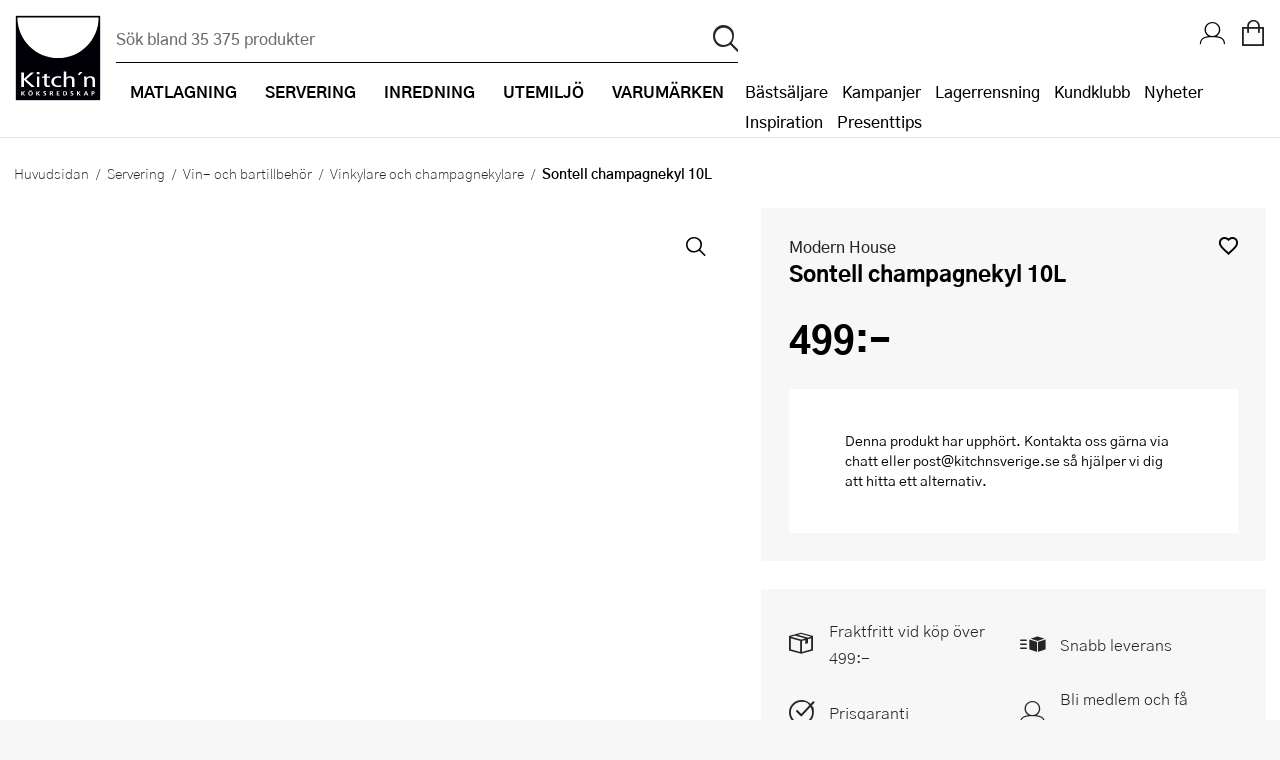

--- FILE ---
content_type: text/html; charset=utf-8
request_url: https://www.kitchnsverige.se/servering/vin-och-bartillbehor/vinkylare-och-champagnekylare/modern-house-sontell-champagnekyl-10l/
body_size: 171541
content:


<!DOCTYPE html>
<html lang="sv-SE" prefix="og: http://ogp.me/ns#">
<head>
    <title>Modern House, Sontell champagnekyl 10L - Kitch&#x27;n</title>
    
    <meta property="og:title" content="Modern House, Sontell champagnekyl 10L - Kitch&#x27;n" />
    <meta property="og:type" content="website" />
    <meta property="og:description" content="Stor, rymlig champagnekylare f&#xF6;r speciella tillf&#xE4;llen. Rymmer hela 10&#xA0;liter och har gott om plats f&#xF6;r flera flaskor och massor av isbitar." />
    <meta property="og:url" content="https://www.kitchnsverige.se/servering/vin-och-bartillbehor/vinkylare-och-champagnekylare/modern-house-sontell-champagnekyl-10l/" />
    <meta property="og:image" content="https://content.kitchnsverige.se/media/06a41086-9994-4212-afc4-9f3271a19e90s_300_300.jpg" />
    <meta property="og:image:width" content="600" />
    <meta property="og:image:height" content="600" />
    <meta property="og:site_name" content="Kitch&#x27;n" />
    <link rel="canonical" href="https://www.kitchnsverige.se/servering/vin-och-bartillbehor/vinkylare-och-champagnekylare/modern-house-sontell-champagnekyl-10l/" />
    <meta charset="utf-8" />
    <meta name="viewport" content="width=device-width, initial-scale=1.0" />
    <meta name="description" content="Stor, rymlig champagnekylare f&#xF6;r speciella tillf&#xE4;llen. Rymmer hela 10&#xA0;liter och har gott om plats f&#xF6;r flera flaskor och massor av isbitar." />
    <meta name="keywords" />
    <meta http-equiv="X-UA-Compatible" content="IE=Edge" />
    <meta name="apple-itunes-app" content="app-id=1483226156">
    <base href="https://www.kitchnsverige.se/">
    <!--Blazor:{"type":"server","prerenderId":"bae574680a82441a85bb8c4d6e60922e","key":{"locationHash":"77D12F14A8105320B1AAED6AE7E689DA0EC4483270A645E84079EAA0FFDF550D:0","formattedComponentKey":""},"sequence":0,"descriptor":"CfDJ8Dmv/0K0tFhPnABGqy0IGtJiUOVsgzc7bR8HCrkC0tIibfwuXfA\u002BZnFpPkilrk6FWyelIvEK/2ftpWJkB9V4OJnvs\u002BgLHgjNQwlsAroVVF2tdSSmdj7oMR0ePtboApNnTdo1h11IEuSeSEyS6CF1eA\u002BTnXe16PDyoqW\u002B4NgIYZ0TnupecczCMJ1FxB2i8\u002BXXrYfW3jfdrhHT9lAutjUIyLE4wsT3Bg6LVgzDO5rYO10uWVUEvyFXu1jhmU9Le2E\u002BAyu6Mhhz5yYo\u002Btek3m\u002Bgm8ql6BawFRdq0K/wg9O/wHgD/K77AKgLoxopCdketjzpHW74j5apey84ildD9zrayKcdSUEnD/mvpjedmDHxHtuyZIFykHMzXZayhPj3LDR5neVlBeFCuiees5t8Ea/BvtiSzSv2KipC6aRQiCnJ5vH\u002BPCEH7b5QW3Gr7Iuah8L6VAQhgaY7zzGlxeYSUYoCoKkQ3o8rmjtexEPlaDQnOajFB8RBXX0JoFwHuVRH8HieBYgTrxZaHixg4fALbD54cLqU6wyIzgok8v4EyV18VJKiDepVX3SeunHWJrEOQN\u002Bg/wodFg5QtDIbN28rShjILrQ="}--><!--Blazor:{"prerenderId":"bae574680a82441a85bb8c4d6e60922e"}-->
    <link rel="apple-touch-icon" href="/gfx/icons/apple-touch-icon.png">
<link rel="apple-touch-icon" sizes="76x76" href="/gfx/icons/apple-touch-icon-76x76.png">
<link rel="apple-touch-icon" sizes="120x120" href="/gfx/icons/apple-touch-icon-120x120.png">
<link rel="apple-touch-icon" sizes="152x152" href="/gfx/icons/apple-touch-icon-152x152.png">
<link rel="apple-touch-icon" sizes="180x180" href="/gfx/icons/apple-touch-icon.png">
<link rel="apple-touch-startup-image" href="/gfx/icons/startup.png">
<link rel="icon" type="image/png" sizes="48x48" href="/gfx/icons/favicon-48x48.png">
<link rel="icon" type="image/png" sizes="96x96" href="/gfx/icons/favicon-96x96.png">
<link rel="icon" sizes="192x192" href="/gfx/icons/kitchn-192x192.png">
<link rel="icon" sizes="128x128" href="/gfx/icons/kitchn-128x128.png">
<link rel="manifest" href="/gfx/icons/manifest.json">
<link rel="mask-icon" href="/gfx/icons/safari-pinned-tab.svg" color="#000000">
<link rel="shortcut icon" href="/gfx/icons/favicon.ico">
<meta name="msapplication-config" content="/gfx/icons/browserconfig.xml">
<meta name="theme-color" content="#000000">

    
    
        <link rel="stylesheet" type="text/css" href="/css/nouislider.min.css?v=7GYaUc4mrFf1JYZ5MUQ20XQyB7BSuBWSIfjyENrFlvk" />
        <link rel="stylesheet" type="text/css" href="/fonts/kitchnno/styles.min.css?v=5HBjq98Uqxss2_uffQ4GfM4_J0i_jCEGUF_DfQANZuA" />
        <link rel="stylesheet" type="text/css" href="/css/Style.min.css?v=kNerYg14LM088pxc33BJioxJzOxqB6NHrBXksMNDjg8" />
        <link rel="stylesheet" type="text/css" href="/fonts/plenum3/styles.css?v=o7y0td7HDMKYF2fm8S6Q1iJuKNQMNTF095i1l_tlVY4" />
    
    
    
        <script>
window.dataLayer = window.dataLayer || []; 
dataLayer.push({
'event': 'productDetailImpression',
'ecommerce': {
'detail': {
'products': [
{'id':'', 'name':'Sontell champagnekyl 10L', 'brand':'Modern House', 'category':'Servering/Vin- och bartillbehör/Vinkylare och champagnekylare', 'price':'499.00'}]
}}});
</script>
        

<style>
    .async-hide {
        opacity: 0 !important
    }
</style>
<!-- Google Tag Manager -->
<script>
    (function (w, d, s, l, i) {
    w[l] = w[l] || []; w[l].push({
        'gtm.start':
            new Date().getTime(), event: 'gtm.js'
    }); var f = d.getElementsByTagName(s)[0],
        j = d.createElement(s), dl = l != 'dataLayer' ? '&l=' + l : ''; j.async = true; j.src =
            'https://www.googletagmanager.com/gtm.js?id=' + i + dl; f.parentNode.insertBefore(j, f);
    })(window, document, 'script', 'dataLayer', 'GTM-NTKGCHL');</script>
<!-- End Google Tag Manager -->
<!-- Facebook Pixel Code -->

<script defer="defer" async="async" src="https://d81mfvml8p5ml.cloudfront.net/k9fw3y3a.js"></script> <!-- Apsis E-com -->
<script src="https://instore.prisjakt.nu/in.js" type="text/javascript"></script>

    
</head>
<body id="top" class="SMEG " data-filter-brand="" data-filter-series="" data-brand="" data-pl3="" data-authenticated="false">

    
        
<!-- Google Tag Manager (noscript) -->
<noscript>
    <iframe src="https://www.googletagmanager.com/ns.html?id=GTM-NTKGCHL" height="0" width="0" style="display:none;visibility:hidden"></iframe>
</noscript>
<!-- End Google Tag Manager (noscript) -->
    

    
<header class="border-bottom">
    <a href="#framework" class="screen-readers">Hopp till huvudinneh&#xE5;llet</a>
    <div class="headerInner">
        <a href="/" class="logoWrapper">
            <img src="/gfx/logo.svg" alt="Kitchn logo" />
        </a>

<div class="searchbarWrapper justify-self-flex-start" id="SearchBarComponent">
    <div class="searchbarInner">
        <form method="get" id="SearchBar" data-loop="True" action="/sok">
            <input name="txtSearch" type="text" id="txtSearch" placeholder="S&#xF6;k bland 35 375 produkter" v-on:click="showSearchResult" autocomplete="off" v-model="searchString" class="standard">
            <input type="submit" value="p" id="btnSearch" title="S&#xF6;k">
        </form>
    </div>
        <div id="search-autocomplete-wrapper" v-if="searchResultVisible" v-cloak aria-live="assertive">
            <div class="max-width margin-0--auto display-flex">
                <div v-if="searchResult.products && searchResult.products.length > 0" class="half">
                    <h3>Varor</h3>
                    <ul id="search-autocomplete-product-result">
                        <result-item v-for="item in this.productsToDisplay" v-bind:key="item.ProductNumber" v-bind:item="item" :class='{"active-item": currentItem === item.Id}' :data-id="item.Id" :data-test="item.Id">
                            <template>
                                <a v-bind:title="item.Brand +' - '+  item.Name" v-bind:href="item.Url" v-on:click="trackProduct($event, item.ProductId, item.Url)">
                                    <img v-bind:alt="item.Brand +' - '+ item.Name" v-bind:src="item.Image" />
                                    <span class="product-brand">{{item.Brand}}</span>
                                    <span class="product-description">{{item.Name}}</span>
                                    <span class="product-price">{{item.Price}}</span>
                                </a>
                            </template>
                        </result-item>
                    </ul>
                    <a v-bind:title="'Visa alla tr&#xE4;ffar på ' + searchString" id="productsShowAllLink" v-bind:href="'sok/?txtSearch=' +searchString" v-if="searchResult.products.length > this.productsToDisplay.length">Visa alla tr&#xE4;ffar på '{{this.searchString}}'</a>
                </div>
                <div class="half grid g2 gap-row-2 margin-t-1-tablet">
                    <div v-if="categoriesShowMore">
                        <h3>Kategorier</h3>
                        <ul id="search-autocomplete-category-result">
                            <result-item v-for="item in searchResult.categories" v-bind:item="item" v-bind:key="item.Name">
                                <template>
                                    <a v-bind:title="item.Name +' ('+ item.Count +')'" v-bind:href="item.Url">
                                        <span class="category-name">{{item.Name}} ({{item.Count}})</span>
                                    </a>
                                </template>
                            </result-item>
                        </ul>
                    </div>
                    <div v-if="brandsShowMore">
                        <h3>Varumärken</h3>
                        <ul id="search-autocomplete-brand-result">
                            <result-item v-for="item in searchResult.brands" v-bind:item="item" v-bind:key="item.Brand">
                                <template>
                                    <a v-bind:title="item.Brand +' ('+ item.Count +')'" v-bind:href="item.Url">
                                        <span class="category-name">{{item.Brand}} ({{item.Count}})</span>
                                    </a>
                                </template>
                        </ul>
                    </div>
                    <div v-if="articlesShowMore" class="span-1">
                        <h3>Artiklar</h3>
                        <ul id="search-autocomplete-article-result">
                            <result-item v-for="item in searchResult.articles" v-bind:item="item" v-bind:key="item.Id">
                                <template>
                                    <a v-bind:href="item.Url">
                                        <span class="category-name">{{item.Name}}</span>
                                    </a>
                                </template>
                            </result-item>
                        </ul>
                    </div>
                    <div v-if="recipesShowMore" class="span-1">
                        <h3>Recept</h3>
                        <ul id="search-autocomplete-article-result">
                            <result-item v-for="item in searchResult.recipes" v-bind:item="item" v-bind:key="item.Id">
                                <template>
                                    <a v-bind:href="item.Url">
                                        <span class="category-name">{{item.Name}}</span>
                                    </a>
                                </template>
                            </result-item>
                        </ul>
                    </div>
                    <div v-if="themesShowMore" class="span-1">
                        <h3>Tema</h3>
                        <ul id="search-autocomplete-article-result">
                            <result-item v-for="item in searchResult.themes" v-bind:item="item" v-bind:key="item.Id">
                                <template>
                                    <a v-bind:href="item.Url">
                                        <span class="category-name" v-html="item.Name"></span>
                                    </a>
                                </template>
                            </result-item>
                        </ul>
                    </div>
                </div>
                <button title="St&#xE4;ng s&#xF6;kresultat" v-on:click="closeAutocomplete" id="close-autocomplete"><span class="stripe"></span><span class="stripe"></span></button>
            </div>
        </div>
</div>
        <nav>
            <div class="navWrapper">
                <ul id="productMenu">

    <li class="main-category has-children">
        <a href="/matlagning/">
            <i class="icon-matlaging display-none display-inline-block-tablet font-1-5--1 vertical-align-middle"></i>
            <span class="margin-l-1-tablet">Matlagning</span>
        </a>
        <div class="ul-wrapper">
            <ul data-tree-level="2" data-selected="621">
                <li class="display-none display-block-tablet border-none">
                    <span class="menu-go-back">Tillbaka</span>
                </li>
                <li class="category-parent">
                    <a href="/matlagning/">
                        <i class='icon-matlaging display-none display-inline-block-tablet font-1-5--1 vertical-align-middle'></i>
                        <span class="margin-l-1-tablet font-1 font-weight-700 line-height-1">Visa allt inom Matlagning</span>
                    </a>
                </li>
                    <li>
                        <a href="/matlagning/bakredskap/" class=""><span>Bakredskap</span></a>
                            <div class="ul-wrapper">
                                

<ul data-tree-level="3" id="">
    <li class="display-none display-block-tablet border-none">
        <span class="menu-go-back">Tillbaka</span>
    </li>
    <li class="category-parent">
        <a href="/matlagning/bakredskap/">
            <span class="font-1 font-weight-700 line-height-1 line-height-1-5-tablet">Visa allt inom Bakredskap</span>
        </a>

    </li>
        <li>
            <a href="/matlagning/bakredskap/bakgaller-och-bakplatar/" class="">
                <span>Bakgaller och bakpl&#xE5;tar</span>
            </a>
        </li>
        <li>
            <a href="/matlagning/bakredskap/bakmattor/" class="">
                <span>Bakmattor</span>
            </a>
        </li>
        <li>
            <a href="/matlagning/bakredskap/bakpenslar/" class="">
                <span>Bakpenslar</span>
            </a>
        </li>
        <li>
            <a href="/matlagning/bakredskap/silar/" class="">
                <span>Baksilar</span>
            </a>
        </li>
        <li>
            <a href="/matlagning/bakredskap/brodformar-och-bakformar/" class="">
                <span>Br&#xF6;dformar och bakformar</span>
            </a>
        </li>
        <li>
            <a href="/matlagning/bakredskap/bunkar-och-skalar/" class="">
                <span>Bunkar och sk&#xE5;lar</span>
            </a>
        </li>
        <li>
            <a href="/matlagning/bakredskap/degskrapa/" class="">
                <span>Degskrapa</span>
            </a>
        </li>
        <li>
            <a href="/matlagning/bakredskap/dekoreringsredskap/" class="">
                <span>Dekoreringsredskap</span>
            </a>
        </li>
        <li>
            <a href="/matlagning/bakredskap/jaskorgar/" class="">
                <span>J&#xE4;skorgar</span>
            </a>
        </li>
        <li>
            <a href="/matlagning/bakredskap/kakring/" class="">
                <span>Kakring</span>
            </a>
        </li>
        <li>
            <a href="/matlagning/bakredskap/kavlar/" class="">
                <span>Kavlar</span>
            </a>
        </li>
        <li>
            <a href="/matlagning/bakredskap/langpannor/" class="">
                <span>L&#xE5;ngpannor</span>
            </a>
        </li>
        <li>
            <a href="/matlagning/bakredskap/muffinsformar/" class="">
                <span>Muffinsformar</span>
            </a>
        </li>
        <li>
            <a href="/matlagning/bakredskap/pajformar/" class="">
                <span>Pajformar</span>
            </a>
        </li>
        <li>
            <a href="/matlagning/bakredskap/pepparkaksformar/" class="">
                <span>Pepparkaksformar</span>
            </a>
        </li>
        <li>
            <a href="/matlagning/bakredskap/slickepottar-och-spatlar/" class="">
                <span>Slickepottar och spatlar</span>
            </a>
        </li>
        <li>
            <a href="/matlagning/bakredskap/springformar/" class="">
                <span>Springformar</span>
            </a>
        </li>
        <li>
            <a href="/matlagning/bakredskap/spritspasar-och-spritstyllar/" class="">
                <span>Spritsp&#xE5;sar och spritstyllar</span>
            </a>
        </li>
        <li>
            <a href="/matlagning/bakredskap/tartbox/" class="">
                <span>T&#xE5;rtbox</span>
            </a>
        </li>
        <li>
            <a href="/matlagning/bakredskap/tartdekorationer/" class="">
                <span>T&#xE5;rtdekorationer</span>
            </a>
        </li>
        <li>
            <a href="/matlagning/bakredskap/atbara-tartdekorationer/" class="">
                <span>&#xC4;tbara t&#xE5;rtdekorationer</span>
            </a>
        </li>
        <li>
            <a href="/matlagning/bakredskap/ovriga-bakredskap/" class="">
                <span>&#xD6;vriga bakredskap</span>
            </a>
        </li>
</ul>
                            </div>
                    </li>
                    <li>
                        <a href="/matlagning/kokkarl-och-stekpannor/" class=""><span>Kokk&#xE4;rl och pannor</span></a>
                            <div class="ul-wrapper">
                                

<ul data-tree-level="3" id="">
    <li class="display-none display-block-tablet border-none">
        <span class="menu-go-back">Tillbaka</span>
    </li>
    <li class="category-parent">
        <a href="/matlagning/kokkarl-och-stekpannor/">
            <span class="font-1 font-weight-700 line-height-1 line-height-1-5-tablet">Visa allt inom Kokk&#xE4;rl och pannor</span>
        </a>

    </li>
        <li>
            <a href="/matlagning/kokkarl-och-stekpannor/gjutjarnsgrytor/" class="">
                <span>Gjutj&#xE4;rnsgrytor</span>
            </a>
        </li>
        <li>
            <a href="/matlagning/kokkarl-och-stekpannor/gjutjarnspannor/" class="">
                <span>Gjutj&#xE4;rnspannor</span>
            </a>
        </li>
        <li>
            <a href="/matlagning/kokkarl-och-stekpannor/grillpannor/" class="">
                <span>Grillpannor</span>
            </a>
        </li>
        <li>
            <a href="/matlagning/kokkarl-och-stekpannor/grytor/" class="">
                <span>Grytor</span>
            </a>
        </li>
        <li>
            <a href="/matlagning/kokkarl-och-stekpannor/grytset/" class="">
                <span>Grytset</span>
            </a>
        </li>
        <li>
            <a href="/matlagning/kokkarl-och-stekpannor/kastruller/" class="">
                <span>Kastruller</span>
            </a>
        </li>
        <li>
            <a href="/matlagning/kokkarl-och-stekpannor/lock-och-tillbehor/" class="">
                <span>Lock och tillbeh&#xF6;r</span>
            </a>
        </li>
        <li>
            <a href="/matlagning/kokkarl-och-stekpannor/pannkakspannor/" class="">
                <span>Pannkakspanna</span>
            </a>
        </li>
        <li>
            <a href="/matlagning/kokkarl-och-stekpannor/sauteuser-och-traktorpannor/" class="">
                <span>Sauteuser och trakt&#xF6;rpannor</span>
            </a>
        </li>
        <li>
            <a href="/matlagning/kokkarl-och-stekpannor/stekpannor-set/" class="">
                <span>Stekpanneset</span>
            </a>
        </li>
        <li>
            <a href="/matlagning/kokkarl-och-stekpannor/stekpannor/" class="">
                <span>Stekpannor</span>
            </a>
        </li>
        <li>
            <a href="/matlagning/kokkarl-och-stekpannor/tryckkokare/" class="">
                <span>Tryckkokare</span>
            </a>
        </li>
        <li>
            <a href="/matlagning/kokkarl-och-stekpannor/vattenkittlar/" class="">
                <span>Vattenkittlar</span>
            </a>
        </li>
        <li>
            <a href="/matlagning/kokkarl-och-stekpannor/wokpannor/" class="">
                <span>Wokpannor</span>
            </a>
        </li>
</ul>
                            </div>
                    </li>
                    <li>
                        <a href="/matlagning/koksknivar/" class=""><span>K&#xF6;ksknivar</span></a>
                            <div class="ul-wrapper">
                                

<ul data-tree-level="3" id="">
    <li class="display-none display-block-tablet border-none">
        <span class="menu-go-back">Tillbaka</span>
    </li>
    <li class="category-parent">
        <a href="/matlagning/koksknivar/">
            <span class="font-1 font-weight-700 line-height-1 line-height-1-5-tablet">Visa allt inom K&#xF6;ksknivar</span>
        </a>

    </li>
        <li>
            <a href="/matlagning/koksknivar/barnknivar/" class="">
                <span>Barnknivar</span>
            </a>
        </li>
        <li>
            <a href="/matlagning/koksknivar/brodknivar/" class="">
                <span>Br&#xF6;dknivar</span>
            </a>
        </li>
        <li>
            <a href="/matlagning/koksknivar/fileknivar/" class="">
                <span>Fil&#xE9;knivar</span>
            </a>
        </li>
        <li>
            <a href="/matlagning/koksknivar/gronsakskniv/" class="">
                <span>Gr&#xF6;nsakskniv</span>
            </a>
        </li>
        <li>
            <a href="/matlagning/koksknivar/japanska-knivar/" class="">
                <span>Japanska knivar</span>
            </a>
        </li>
        <li>
            <a href="/matlagning/koksknivar/knivblock/" class="">
                <span>Knivblock</span>
            </a>
        </li>
        <li>
            <a href="/matlagning/koksknivar/knivmagneter/" class="">
                <span>Knivmagneter</span>
            </a>
        </li>
        <li>
            <a href="/matlagning/koksknivar/knivset/" class="">
                <span>Knivset</span>
            </a>
        </li>
        <li>
            <a href="/matlagning/koksknivar/knivslipar-och-slipstenar/" class="">
                <span>Knivslipar och slipstenar</span>
            </a>
        </li>
        <li>
            <a href="/matlagning/koksknivar/kockkniv/" class="">
                <span>Kockkniv</span>
            </a>
        </li>
        <li>
            <a href="/matlagning/koksknivar/skalknivar/" class="">
                <span>Skalknivar</span>
            </a>
        </li>
        <li>
            <a href="/matlagning/koksknivar/slaktkniv/" class="">
                <span>Slaktkniv</span>
            </a>
        </li>
        <li>
            <a href="/matlagning/koksknivar/svampknivar/" class="">
                <span>Svampknivar</span>
            </a>
        </li>
</ul>
                            </div>
                    </li>
                    <li>
                        <a href="/matlagning/koksmaskiner/" class=""><span>K&#xF6;ksmaskiner</span></a>
                            <div class="ul-wrapper">
                                

<ul data-tree-level="3" id="">
    <li class="display-none display-block-tablet border-none">
        <span class="menu-go-back">Tillbaka</span>
    </li>
    <li class="category-parent">
        <a href="/matlagning/koksmaskiner/">
            <span class="font-1 font-weight-700 line-height-1 line-height-1-5-tablet">Visa allt inom K&#xF6;ksmaskiner</span>
        </a>

    </li>
        <li>
            <a href="/matlagning/koksmaskiner/airfryers/" class="">
                <span>Airfryer</span>
            </a>
        </li>
        <li>
            <a href="/matlagning/koksmaskiner/blenders/" class="">
                <span>Blenders</span>
            </a>
        </li>
        <li>
            <a href="/matlagning/koksmaskiner/brodrostar/" class="">
                <span>Br&#xF6;drostar</span>
            </a>
        </li>
        <li>
            <a href="/matlagning/koksmaskiner/elvisp/" class="">
                <span>Elvisp</span>
            </a>
        </li>
        <li>
            <a href="/matlagning/koksmaskiner/espressomaskiner/" class="">
                <span>Espressomaskin</span>
            </a>
        </li>
        <li>
            <a href="/matlagning/koksmaskiner/fritoser/" class="">
                <span>Frit&#xF6;ser</span>
            </a>
        </li>
        <li>
            <a href="/matlagning/koksmaskiner/glassmaskiner/" class="">
                <span>Glassmaskin</span>
            </a>
        </li>
        <li>
            <a href="/matlagning/koksmaskiner/ismaskiner/" class="">
                <span>Ismaskiner</span>
            </a>
        </li>
        <li>
            <a href="/matlagning/koksmaskiner/juicemaskiner/" class="">
                <span>Juicemaskiner</span>
            </a>
        </li>
        <li>
            <a href="/matlagning/koksmaskiner/kaffebryggare/" class="">
                <span>Kaffebryggare</span>
            </a>
        </li>
        <li>
            <a href="/matlagning/koksmaskiner/kaffekvarnar/" class="">
                <span>Kaffekvarnar</span>
            </a>
        </li>
        <li>
            <a href="/matlagning/koksmaskiner/kapselmaskiner/" class="">
                <span>Kapselmaskiner</span>
            </a>
        </li>
        <li>
            <a href="/matlagning/koksmaskiner/kolsyremaskiner/" class="">
                <span>Kolsyremaskiner</span>
            </a>
        </li>
        <li>
            <a href="/matlagning/koksmaskiner/koksassistenter/" class="">
                <span>K&#xF6;ksassistenter</span>
            </a>
        </li>
        <li>
            <a href="/matlagning/koksmaskiner/matberedare/" class="">
                <span>Matberedare</span>
            </a>
        </li>
        <li>
            <a href="/matlagning/koksmaskiner/mjolkskummare/" class="">
                <span>Mj&#xF6;lkskummare</span>
            </a>
        </li>
        <li>
            <a href="/matlagning/koksmaskiner/popcornmaskiner/" class="">
                <span>Popcornmaskiner</span>
            </a>
        </li>
        <li>
            <a href="/matlagning/koksmaskiner/riskokare/" class="">
                <span>Riskokare</span>
            </a>
        </li>
        <li>
            <a href="/matlagning/koksmaskiner/ranjarn/" class="">
                <span>R&#xE5;nj&#xE4;rn</span>
            </a>
        </li>
        <li>
            <a href="/matlagning/koksmaskiner/smorgasgrillar-och-bordsgrillar/" class="">
                <span>Sm&#xF6;rg&#xE5;sgrillar och bordsgrillar</span>
            </a>
        </li>
        <li>
            <a href="/matlagning/koksmaskiner/sous-vide/" class="">
                <span>Sous vide</span>
            </a>
        </li>
        <li>
            <a href="/matlagning/koksmaskiner/stavmixer/" class="">
                <span>Stavmixer</span>
            </a>
        </li>
        <li>
            <a href="/matlagning/koksmaskiner/stekplatta/" class="">
                <span>Stekplatta</span>
            </a>
        </li>
        <li>
            <a href="/matlagning/koksmaskiner/svamptork-och-frukttork/" class="">
                <span>Svamptork och frukttork</span>
            </a>
        </li>
        <li>
            <a href="/matlagning/koksmaskiner/vakuumforpackare/" class="">
                <span>Vakuumf&#xF6;rpackare</span>
            </a>
        </li>
        <li>
            <a href="/matlagning/koksmaskiner/vattenkokare/" class="">
                <span>Vattenkokare</span>
            </a>
        </li>
        <li>
            <a href="/matlagning/koksmaskiner/vitvaror/" class="">
                <span>Vitvaror</span>
            </a>
        </li>
        <li>
            <a href="/matlagning/koksmaskiner/vaffeljarn/" class="">
                <span>V&#xE5;ffelj&#xE4;rn</span>
            </a>
        </li>
        <li>
            <a href="/matlagning/koksmaskiner/aggkokare/" class="">
                <span>&#xC4;ggkokare</span>
            </a>
        </li>
        <li>
            <a href="/matlagning/koksmaskiner/ovriga-koksmaskiner/" class="">
                <span>&#xD6;vriga k&#xF6;ksmaskiner</span>
            </a>
        </li>
</ul>
                            </div>
                    </li>
                    <li>
                        <a href="/matlagning/koksredskap/" class=""><span>K&#xF6;ksredskap</span></a>
                            <div class="ul-wrapper">
                                

<ul data-tree-level="3" id="">
    <li class="display-none display-block-tablet border-none">
        <span class="menu-go-back">Tillbaka</span>
    </li>
    <li class="category-parent">
        <a href="/matlagning/koksredskap/">
            <span class="font-1 font-weight-700 line-height-1 line-height-1-5-tablet">Visa allt inom K&#xF6;ksredskap</span>
        </a>

    </li>
        <li>
            <a href="/matlagning/koksredskap/citruspressar/" class="">
                <span>Citruspressar</span>
            </a>
        </li>
        <li>
            <a href="/matlagning/koksredskap/creme-brlee-formar/" class="">
                <span>Cr&#xE9;me Br&#xFB;l&#xE9;e-formar</span>
            </a>
        </li>
        <li>
            <a href="/matlagning/koksredskap/durkslag-och-silar/" class="">
                <span>Durkslag och silar</span>
            </a>
        </li>
        <li>
            <a href="/matlagning/koksredskap/gasbrannare/" class="">
                <span>Gasbr&#xE4;nnare</span>
            </a>
        </li>
        <li>
            <a href="/matlagning/koksredskap/glasskopor/" class="">
                <span>Glasskopor</span>
            </a>
        </li>
        <li>
            <a href="/matlagning/koksredskap/grytslevar-och-grytskedar/" class="">
                <span>Grytslevar och grytskedar</span>
            </a>
        </li>
        <li>
            <a href="/matlagning/koksredskap/hamburgerpress/" class="">
                <span>Hamburgerpress</span>
            </a>
        </li>
        <li>
            <a href="/matlagning/koksredskap/hushallspappershallare/" class="">
                <span>Hush&#xE5;llspappersh&#xE5;llare</span>
            </a>
        </li>
        <li>
            <a href="/matlagning/koksredskap/isbitsformar-och-glassformar/" class="">
                <span>Isbitsformar och glassformar</span>
            </a>
        </li>
        <li>
            <a href="/matlagning/koksredskap/kaffepressar/" class="">
                <span>Kaffepressar</span>
            </a>
        </li>
        <li>
            <a href="/matlagning/koksredskap/konservoppnare/" class="">
                <span>Konserv&#xF6;ppnare</span>
            </a>
        </li>
        <li>
            <a href="/matlagning/koksredskap/kryddkvarnar/" class="">
                <span>Kryddkvarnar</span>
            </a>
        </li>
        <li>
            <a href="/matlagning/koksredskap/koksvagar/" class="">
                <span>K&#xF6;ksv&#xE5;gar</span>
            </a>
        </li>
        <li>
            <a href="/matlagning/koksredskap/kotthammare/" class="">
                <span>K&#xF6;tthammare</span>
            </a>
        </li>
        <li>
            <a href="/matlagning/koksredskap/mandoliner/" class="">
                <span>Mandoliner</span>
            </a>
        </li>
        <li>
            <a href="/matlagning/koksredskap/minihackare/" class="">
                <span>Minihackare</span>
            </a>
        </li>
        <li>
            <a href="/matlagning/koksredskap/mokabryggare/" class="">
                <span>Mokabryggare</span>
            </a>
        </li>
        <li>
            <a href="/matlagning/koksredskap/mortlar/" class="">
                <span>Mortlar</span>
            </a>
        </li>
        <li>
            <a href="/matlagning/koksredskap/mattsatser/" class="">
                <span>M&#xE5;ttsatser</span>
            </a>
        </li>
        <li>
            <a href="/matlagning/koksredskap/notknackare/" class="">
                <span>N&#xF6;tkn&#xE4;ckare</span>
            </a>
        </li>
        <li>
            <a href="/matlagning/koksredskap/oljeflaska-och-dressingshaker/" class="">
                <span>Oljeflaska och dressingshaker</span>
            </a>
        </li>
        <li>
            <a href="/matlagning/koksredskap/pastamaskiner/" class="">
                <span>Pastamaskiner</span>
            </a>
        </li>
        <li>
            <a href="/matlagning/koksredskap/pizzahjul/" class="">
                <span>Pizzask&#xE4;rare</span>
            </a>
        </li>
        <li>
            <a href="/matlagning/koksredskap/pizzaspadar/" class="">
                <span>Pizzaspadar</span>
            </a>
        </li>
        <li>
            <a href="/matlagning/koksredskap/pizzastenar-och-pizzastal/" class="">
                <span>Pizzastenar och pizzast&#xE5;l</span>
            </a>
        </li>
        <li>
            <a href="/matlagning/koksredskap/potatisstotar/" class="">
                <span>Potatisst&#xF6;tar</span>
            </a>
        </li>
        <li>
            <a href="/matlagning/koksredskap/pour-over/" class="">
                <span>Pour Over</span>
            </a>
        </li>
        <li>
            <a href="/matlagning/koksredskap/rivjarn/" class="">
                <span>Rivj&#xE4;rn</span>
            </a>
        </li>
        <li>
            <a href="/matlagning/koksredskap/salladsslungor/" class="">
                <span>Salladsslungor</span>
            </a>
        </li>
        <li>
            <a href="/matlagning/koksredskap/saxar/" class="">
                <span>Saxar</span>
            </a>
        </li>
        <li>
            <a href="/matlagning/koksredskap/skalare/" class="">
                <span>Skalare</span>
            </a>
        </li>
        <li>
            <a href="/matlagning/koksredskap/skarbrador/" class="">
                <span>Sk&#xE4;rbr&#xE4;dor</span>
            </a>
        </li>
        <li>
            <a href="/matlagning/koksredskap/spiralizer/" class="">
                <span>Spiralizer</span>
            </a>
        </li>
        <li>
            <a href="/matlagning/koksredskap/stekpincetter/" class="">
                <span>Stekpincetter</span>
            </a>
        </li>
        <li>
            <a href="/matlagning/koksredskap/stekspadar/" class="">
                <span>Stekspadar</span>
            </a>
        </li>
        <li>
            <a href="/matlagning/koksredskap/stektermometrar/" class="">
                <span>Stektermometrar</span>
            </a>
        </li>
        <li>
            <a href="/matlagning/koksredskap/te-och-kaffetillbehor/" class="">
                <span>Te- och kaffetillbeh&#xF6;r</span>
            </a>
        </li>
        <li>
            <a href="/matlagning/koksredskap/timers/" class="">
                <span>Timers</span>
            </a>
        </li>
        <li>
            <a href="/matlagning/koksredskap/ugnsformar/" class="">
                <span>Ugnsformar</span>
            </a>
        </li>
        <li>
            <a href="/matlagning/koksredskap/vispar/" class="">
                <span>Vispar</span>
            </a>
        </li>
        <li>
            <a href="/matlagning/koksredskap/vitlokspressar/" class="">
                <span>Vitl&#xF6;kspressar</span>
            </a>
        </li>
        <li>
            <a href="/matlagning/koksredskap/angkokare-och-anginsatser/" class="">
                <span>&#xC5;ngkokare och &#xE5;nginsatser</span>
            </a>
        </li>
        <li>
            <a href="/matlagning/koksredskap/aggdelare/" class="">
                <span>&#xC4;ggdelare</span>
            </a>
        </li>
        <li>
            <a href="/matlagning/koksredskap/ovriga-koksredskap/" class="">
                <span>&#xD6;vriga k&#xF6;ksredskap</span>
            </a>
        </li>
</ul>
                            </div>
                    </li>
                    <li>
                        <a href="/matlagning/kokstextilier/" class=""><span>K&#xF6;kstextilier</span></a>
                            <div class="ul-wrapper">
                                

<ul data-tree-level="3" id="">
    <li class="display-none display-block-tablet border-none">
        <span class="menu-go-back">Tillbaka</span>
    </li>
    <li class="category-parent">
        <a href="/matlagning/kokstextilier/">
            <span class="font-1 font-weight-700 line-height-1 line-height-1-5-tablet">Visa allt inom K&#xF6;kstextilier</span>
        </a>

    </li>
        <li>
            <a href="/matlagning/kokstextilier/forkladen/" class="">
                <span>F&#xF6;rkl&#xE4;den</span>
            </a>
        </li>
        <li>
            <a href="/matlagning/kokstextilier/grytlappar-och-grytvantar/" class="">
                <span>Grytlappar och grytvantar</span>
            </a>
        </li>
        <li>
            <a href="/matlagning/kokstextilier/kokshanddukar-och-disktrasor/" class="">
                <span>K&#xF6;kshanddukar och disktrasor</span>
            </a>
        </li>
</ul>
                            </div>
                    </li>
                    <li>
                        <a href="/matlagning/mat-och-drycker/" class=""><span>Mat och drycker</span></a>
                            <div class="ul-wrapper">
                                

<ul data-tree-level="3" id="">
    <li class="display-none display-block-tablet border-none">
        <span class="menu-go-back">Tillbaka</span>
    </li>
    <li class="category-parent">
        <a href="/matlagning/mat-och-drycker/">
            <span class="font-1 font-weight-700 line-height-1 line-height-1-5-tablet">Visa allt inom Mat och drycker</span>
        </a>

    </li>
        <li>
            <a href="/matlagning/mat-och-drycker/drycker/" class="">
                <span>Drycker</span>
            </a>
        </li>
        <li>
            <a href="/matlagning/mat-och-drycker/godis/" class="">
                <span>Godis</span>
            </a>
        </li>
        <li>
            <a href="/matlagning/mat-och-drycker/gavoset/" class="">
                <span>G&#xE5;voset</span>
            </a>
        </li>
        <li>
            <a href="/matlagning/mat-och-drycker/kaffe/" class="">
                <span>Kaffe</span>
            </a>
        </li>
        <li>
            <a href="/matlagning/mat-och-drycker/kryddor/" class="">
                <span>Kryddor</span>
            </a>
        </li>
        <li>
            <a href="/matlagning/mat-och-drycker/lakrits/" class="">
                <span>Lakrits</span>
            </a>
        </li>
        <li>
            <a href="/matlagning/mat-och-drycker/mat/" class="">
                <span>Mat</span>
            </a>
        </li>
        <li>
            <a href="/matlagning/mat-och-drycker/oljor/" class="">
                <span>Oljor</span>
            </a>
        </li>
        <li>
            <a href="/matlagning/mat-och-drycker/smaksattningar-och-essenser/" class="">
                <span>Smaks&#xE4;ttningar och essenser</span>
            </a>
        </li>
        <li>
            <a href="/matlagning/mat-och-drycker/saser/" class="">
                <span>S&#xE5;ser</span>
            </a>
        </li>
        <li>
            <a href="/matlagning/mat-och-drycker/te/" class="">
                <span>Te</span>
            </a>
        </li>
        <li>
            <a href="/matlagning/mat-och-drycker/tillbehor/" class="">
                <span>Tillbeh&#xF6;r</span>
            </a>
        </li>
</ul>
                            </div>
                    </li>
                    <li>
                        <a href="/matlagning/matforvaring/" class=""><span>Matf&#xF6;rvaring</span></a>
                            <div class="ul-wrapper">
                                

<ul data-tree-level="3" id="">
    <li class="display-none display-block-tablet border-none">
        <span class="menu-go-back">Tillbaka</span>
    </li>
    <li class="category-parent">
        <a href="/matlagning/matforvaring/">
            <span class="font-1 font-weight-700 line-height-1 line-height-1-5-tablet">Visa allt inom Matf&#xF6;rvaring</span>
        </a>

    </li>
        <li>
            <a href="/matlagning/matforvaring/bestick-och-knivforvaringar/" class="">
                <span>Bestick- och knivf&#xF6;rvaringar</span>
            </a>
        </li>
        <li>
            <a href="/matlagning/matforvaring/brodlador/" class="">
                <span>Br&#xF6;dl&#xE5;dor</span>
            </a>
        </li>
        <li>
            <a href="/matlagning/matforvaring/burkar-och-krukor/" class="">
                <span>Burkar och krukor</span>
            </a>
        </li>
        <li>
            <a href="/matlagning/matforvaring/forvaringslador/" class="">
                <span>F&#xF6;rvaringsl&#xE5;dor</span>
            </a>
        </li>
        <li>
            <a href="/matlagning/matforvaring/glasflaskor/" class="">
                <span>Glasflaskor</span>
            </a>
        </li>
        <li>
            <a href="/matlagning/matforvaring/kakburkar/" class="">
                <span>Kakburkar</span>
            </a>
        </li>
        <li>
            <a href="/matlagning/matforvaring/matlador/" class="">
                <span>Matl&#xE5;dor</span>
            </a>
        </li>
        <li>
            <a href="/matlagning/matforvaring/ostkupor/" class="">
                <span>Ostkupor</span>
            </a>
        </li>
        <li>
            <a href="/matlagning/matforvaring/pasar/" class="">
                <span>P&#xE5;sar</span>
            </a>
        </li>
        <li>
            <a href="/matlagning/matforvaring/smorlador/" class="">
                <span>Sm&#xF6;rl&#xE5;dor</span>
            </a>
        </li>
        <li>
            <a href="/matlagning/matforvaring/vinstall/" class="">
                <span>Vinst&#xE4;ll</span>
            </a>
        </li>
        <li>
            <a href="/matlagning/matforvaring/ovrig-forvaring/" class="">
                <span>&#xD6;vrig f&#xF6;rvaring</span>
            </a>
        </li>
</ul>
                            </div>
                    </li>
            </ul>
        </div>
    </li>
    <li class="main-category has-children">
        <a href="/servering/">
            <i class="icon-servering display-none display-inline-block-tablet font-1-5--1 vertical-align-middle"></i>
            <span class="margin-l-1-tablet">Servering</span>
        </a>
        <div class="ul-wrapper">
            <ul data-tree-level="2" data-selected="621">
                <li class="display-none display-block-tablet border-none">
                    <span class="menu-go-back">Tillbaka</span>
                </li>
                <li class="category-parent">
                    <a href="/servering/">
                        <i class='icon-servering display-none display-inline-block-tablet font-1-5--1 vertical-align-middle'></i>
                        <span class="margin-l-1-tablet font-1 font-weight-700 line-height-1">Visa allt inom Servering</span>
                    </a>
                </li>
                    <li>
                        <a href="/servering/bestick/" class=""><span>Bestick</span></a>
                            <div class="ul-wrapper">
                                

<ul data-tree-level="3" id="">
    <li class="display-none display-block-tablet border-none">
        <span class="menu-go-back">Tillbaka</span>
    </li>
    <li class="category-parent">
        <a href="/servering/bestick/">
            <span class="font-1 font-weight-700 line-height-1 line-height-1-5-tablet">Visa allt inom Bestick</span>
        </a>

    </li>
        <li>
            <a href="/servering/bestick/barnbestick/" class="">
                <span>Barnbestick</span>
            </a>
        </li>
        <li>
            <a href="/servering/bestick/bestickset/" class="">
                <span>Bestickset</span>
            </a>
        </li>
        <li>
            <a href="/servering/bestick/dessertbestick/" class="">
                <span>Dessertbestick</span>
            </a>
        </li>
        <li>
            <a href="/servering/bestick/gafflar/" class="">
                <span>Gafflar</span>
            </a>
        </li>
        <li>
            <a href="/servering/bestick/grillbestick/" class="">
                <span>Grillbestick</span>
            </a>
        </li>
        <li>
            <a href="/servering/bestick/knivar/" class="">
                <span>Matknivar</span>
            </a>
        </li>
        <li>
            <a href="/servering/bestick/osthyvlar/" class="">
                <span>Osthyvlar</span>
            </a>
        </li>
        <li>
            <a href="/servering/bestick/ostknivar/" class="">
                <span>Ostknivar</span>
            </a>
        </li>
        <li>
            <a href="/servering/bestick/salladsbestick/" class="">
                <span>Salladsbestick</span>
            </a>
        </li>
        <li>
            <a href="/servering/bestick/serveringsbestick/" class="">
                <span>Serveringsbestick</span>
            </a>
        </li>
        <li>
            <a href="/servering/bestick/skaldjursbestick/" class="">
                <span>Skaldjursbestick</span>
            </a>
        </li>
        <li>
            <a href="/servering/bestick/skedar/" class="">
                <span>Skedar</span>
            </a>
        </li>
        <li>
            <a href="/servering/bestick/smorknivar/" class="">
                <span>Sm&#xF6;rknivar</span>
            </a>
        </li>
        <li>
            <a href="/servering/bestick/sasslev/" class="">
                <span>S&#xE5;sslev</span>
            </a>
        </li>
        <li>
            <a href="/servering/bestick/teskedar/" class="">
                <span>Teskedar</span>
            </a>
        </li>
        <li>
            <a href="/servering/bestick/tartspade/" class="">
                <span>T&#xE5;rtspade</span>
            </a>
        </li>
        <li>
            <a href="/servering/bestick/atpinnar/" class="">
                <span>&#xC4;tpinnar</span>
            </a>
        </li>
</ul>
                            </div>
                    </li>
                    <li>
                        <a href="/servering/flaskor-och-kannor/" class=""><span>Flaskor och kannor</span></a>
                            <div class="ul-wrapper">
                                

<ul data-tree-level="3" id="">
    <li class="display-none display-block-tablet border-none">
        <span class="menu-go-back">Tillbaka</span>
    </li>
    <li class="category-parent">
        <a href="/servering/flaskor-och-kannor/">
            <span class="font-1 font-weight-700 line-height-1 line-height-1-5-tablet">Visa allt inom Flaskor och kannor</span>
        </a>

    </li>
        <li>
            <a href="/servering/flaskor-och-kannor/dricksflaskor/" class="">
                <span>Dricksflaskor</span>
            </a>
        </li>
        <li>
            <a href="/servering/flaskor-och-kannor/kannor/" class="">
                <span>Kannor</span>
            </a>
        </li>
        <li>
            <a href="/servering/flaskor-och-kannor/tekannor/" class="">
                <span>Tekannor</span>
            </a>
        </li>
        <li>
            <a href="/servering/flaskor-och-kannor/termosar/" class="">
                <span>Termosar</span>
            </a>
        </li>
        <li>
            <a href="/servering/flaskor-och-kannor/termosflaskor/" class="">
                <span>Termosflaskor</span>
            </a>
        </li>
        <li>
            <a href="/servering/flaskor-och-kannor/termoskoppar/" class="">
                <span>Termosmugg</span>
            </a>
        </li>
        <li>
            <a href="/servering/flaskor-och-kannor/vattenkaraffer/" class="">
                <span>Vattenkaraffer</span>
            </a>
        </li>
</ul>
                            </div>
                    </li>
                    <li>
                        <a href="/servering/glas/" class=""><span>Glas</span></a>
                            <div class="ul-wrapper">
                                

<ul data-tree-level="3" id="">
    <li class="display-none display-block-tablet border-none">
        <span class="menu-go-back">Tillbaka</span>
    </li>
    <li class="category-parent">
        <a href="/servering/glas/">
            <span class="font-1 font-weight-700 line-height-1 line-height-1-5-tablet">Visa allt inom Glas</span>
        </a>

    </li>
        <li>
            <a href="/servering/glas/champagneglas/" class="">
                <span>Champagneglas</span>
            </a>
        </li>
        <li>
            <a href="/servering/glas/cocktailglas/" class="">
                <span>Cocktailglas</span>
            </a>
        </li>
        <li>
            <a href="/servering/glas/cognacglas/" class="">
                <span>Cognacglas</span>
            </a>
        </li>
        <li>
            <a href="/servering/glas/longdrinkglas/" class="">
                <span>Longdrinkglas</span>
            </a>
        </li>
        <li>
            <a href="/servering/glas/snapsglas/" class="">
                <span>Snapsglas</span>
            </a>
        </li>
        <li>
            <a href="/servering/glas/vattenglas/" class="">
                <span>Vattenglas</span>
            </a>
        </li>
        <li>
            <a href="/servering/glas/whiskyglas/" class="">
                <span>Whiskyglas</span>
            </a>
        </li>
        <li>
            <a href="/servering/glas/vinglas/" class="">
                <span>Vinglas</span>
            </a>
        </li>
        <li>
            <a href="/servering/glas/olglas/" class="">
                <span>&#xD6;lglas</span>
            </a>
        </li>
</ul>
                            </div>
                    </li>
                    <li>
                        <a href="/servering/koppar-och-muggar/" class=""><span>Koppar och muggar</span></a>
                            <div class="ul-wrapper">
                                

<ul data-tree-level="3" id="">
    <li class="display-none display-block-tablet border-none">
        <span class="menu-go-back">Tillbaka</span>
    </li>
    <li class="category-parent">
        <a href="/servering/koppar-och-muggar/">
            <span class="font-1 font-weight-700 line-height-1 line-height-1-5-tablet">Visa allt inom Koppar och muggar</span>
        </a>

    </li>
        <li>
            <a href="/servering/koppar-och-muggar/emaljmuggar/" class="">
                <span>Emaljmuggar</span>
            </a>
        </li>
        <li>
            <a href="/servering/koppar-och-muggar/koppar/" class="">
                <span>Koppar</span>
            </a>
        </li>
        <li>
            <a href="/servering/koppar-och-muggar/muggar/" class="">
                <span>Muggar</span>
            </a>
        </li>
        <li>
            <a href="/servering/koppar-och-muggar/muminmuggar/" class="">
                <span>Muminmuggar</span>
            </a>
        </li>
</ul>
                            </div>
                    </li>
                    <li>
                        <a href="/servering/serveringstillbehor/" class=""><span>Serveringstillbeh&#xF6;r</span></a>
                            <div class="ul-wrapper">
                                

<ul data-tree-level="3" id="">
    <li class="display-none display-block-tablet border-none">
        <span class="menu-go-back">Tillbaka</span>
    </li>
    <li class="category-parent">
        <a href="/servering/serveringstillbehor/">
            <span class="font-1 font-weight-700 line-height-1 line-height-1-5-tablet">Visa allt inom Serveringstillbeh&#xF6;r</span>
        </a>

    </li>
        <li>
            <a href="/servering/serveringstillbehor/bordstabletter/" class="">
                <span>Bordstabletter</span>
            </a>
        </li>
        <li>
            <a href="/servering/serveringstillbehor/glasunderlagg/" class="">
                <span>Glasunderl&#xE4;gg</span>
            </a>
        </li>
        <li>
            <a href="/servering/serveringstillbehor/grytunderlagg/" class="">
                <span>Grytunderl&#xE4;gg</span>
            </a>
        </li>
        <li>
            <a href="/servering/serveringstillbehor/korgar/" class="">
                <span>Korgar</span>
            </a>
        </li>
        <li>
            <a href="/servering/serveringstillbehor/saltkar/" class="">
                <span>Saltkar</span>
            </a>
        </li>
        <li>
            <a href="/servering/serveringstillbehor/serveringsbrickor/" class="">
                <span>Serveringsbrickor</span>
            </a>
        </li>
        <li>
            <a href="/servering/serveringstillbehor/servetter/" class="">
                <span>Servetter</span>
            </a>
        </li>
        <li>
            <a href="/servering/serveringstillbehor/servetthallare/" class="">
                <span>Servetth&#xE5;llare</span>
            </a>
        </li>
        <li>
            <a href="/servering/serveringstillbehor/sockerskalar/" class="">
                <span>Sockersk&#xE5;lar</span>
            </a>
        </li>
        <li>
            <a href="/servering/serveringstillbehor/stroare/" class="">
                <span>Str&#xF6;are</span>
            </a>
        </li>
        <li>
            <a href="/servering/serveringstillbehor/sugror/" class="">
                <span>Sugr&#xF6;r</span>
            </a>
        </li>
        <li>
            <a href="/servering/serveringstillbehor/termoskannor/" class="">
                <span>Termoskannor</span>
            </a>
        </li>
</ul>
                            </div>
                    </li>
                    <li>
                        <a href="/servering/tallrikar-skalar-och-fat/" class=""><span>Tallrikar, sk&#xE5;lar och fat</span></a>
                            <div class="ul-wrapper">
                                

<ul data-tree-level="3" id="">
    <li class="display-none display-block-tablet border-none">
        <span class="menu-go-back">Tillbaka</span>
    </li>
    <li class="category-parent">
        <a href="/servering/tallrikar-skalar-och-fat/">
            <span class="font-1 font-weight-700 line-height-1 line-height-1-5-tablet">Visa allt inom Tallrikar, sk&#xE5;lar och fat</span>
        </a>

    </li>
        <li>
            <a href="/servering/tallrikar-skalar-och-fat/assietter/" class="">
                <span>Assietter</span>
            </a>
        </li>
        <li>
            <a href="/servering/tallrikar-skalar-och-fat/barnserviser/" class="">
                <span>Barnserviser</span>
            </a>
        </li>
        <li>
            <a href="/servering/tallrikar-skalar-och-fat/djupa-tallrikar/" class="">
                <span>Djupa tallrikar</span>
            </a>
        </li>
        <li>
            <a href="/servering/tallrikar-skalar-och-fat/graddkannor/" class="">
                <span>Gr&#xE4;ddkannor</span>
            </a>
        </li>
        <li>
            <a href="/servering/tallrikar-skalar-och-fat/mattallrikar/" class="">
                <span>Mattallrikar</span>
            </a>
        </li>
        <li>
            <a href="/servering/tallrikar-skalar-och-fat/pastatallrikar/" class="">
                <span>Pastatallrikar</span>
            </a>
        </li>
        <li>
            <a href="/servering/tallrikar-skalar-och-fat/serveringsfat/" class="">
                <span>Serveringsfat</span>
            </a>
        </li>
        <li>
            <a href="/servering/tallrikar-skalar-och-fat/serveringsskalar/" class="">
                <span>Serveringssk&#xE5;lar</span>
            </a>
        </li>
        <li>
            <a href="/servering/tallrikar-skalar-och-fat/servisset/" class="">
                <span>Servisset</span>
            </a>
        </li>
        <li>
            <a href="/servering/tallrikar-skalar-och-fat/skalar/" class="">
                <span>Sk&#xE5;lar</span>
            </a>
        </li>
        <li>
            <a href="/servering/tallrikar-skalar-och-fat/saskannor/" class="">
                <span>S&#xE5;skannor</span>
            </a>
        </li>
        <li>
            <a href="/servering/tallrikar-skalar-och-fat/terriner/" class="">
                <span>Terriner</span>
            </a>
        </li>
        <li>
            <a href="/servering/tallrikar-skalar-och-fat/tart-och-kakfat/" class="">
                <span>T&#xE5;rt- och kakfat</span>
            </a>
        </li>
        <li>
            <a href="/servering/tallrikar-skalar-och-fat/vaningsfat/" class="">
                <span>V&#xE5;ningsfat</span>
            </a>
        </li>
        <li>
            <a href="/servering/tallrikar-skalar-och-fat/aggkoppar/" class="">
                <span>&#xC4;ggkoppar</span>
            </a>
        </li>
</ul>
                            </div>
                    </li>
                    <li>
                        <a href="/servering/vin-och-bartillbehor/" class=""><span>Vin- och bartillbeh&#xF6;r</span></a>
                            <div class="ul-wrapper">
                                

<ul data-tree-level="3" id="">
    <li class="display-none display-block-tablet border-none">
        <span class="menu-go-back">Tillbaka</span>
    </li>
    <li class="category-parent">
        <a href="/servering/vin-och-bartillbehor/">
            <span class="font-1 font-weight-700 line-height-1 line-height-1-5-tablet">Visa allt inom Vin- och bartillbeh&#xF6;r</span>
        </a>

    </li>
        <li>
            <a href="/servering/vin-och-bartillbehor/barset/" class="">
                <span>Barset</span>
            </a>
        </li>
        <li>
            <a href="/servering/vin-och-bartillbehor/champagneforslutare/" class="">
                <span>Champagnef&#xF6;rslutare</span>
            </a>
        </li>
        <li>
            <a href="/servering/vin-och-bartillbehor/champagnesablar/" class="">
                <span>Champagnesablar</span>
            </a>
        </li>
        <li>
            <a href="/servering/vin-och-bartillbehor/fickpluntor/" class="">
                <span>Fickpluntor</span>
            </a>
        </li>
        <li>
            <a href="/servering/vin-och-bartillbehor/ishinkar/" class="">
                <span>Ishinkar</span>
            </a>
        </li>
        <li>
            <a href="/servering/vin-och-bartillbehor/matglas-och-jiggers/" class="">
                <span>M&#xE4;tglas och jiggers</span>
            </a>
        </li>
        <li>
            <a href="/servering/vin-och-bartillbehor/shaker/" class="">
                <span>Shaker</span>
            </a>
        </li>
        <li>
            <a href="/servering/vin-och-bartillbehor/whiskykaraffer/" class="">
                <span>Whiskykaraffer</span>
            </a>
        </li>
        <li>
            <a href="/servering/vin-och-bartillbehor/vin-och-flaskoppnare/" class="">
                <span>Vin- och flask&#xF6;ppnare</span>
            </a>
        </li>
        <li>
            <a href="/servering/vin-och-bartillbehor/vinforslutare-och-hallpipar/" class="">
                <span>Vinf&#xF6;rslutare och h&#xE4;llpipar</span>
            </a>
        </li>
        <li>
            <a href="/servering/vin-och-bartillbehor/vinkaraffer/" class="">
                <span>Vinkaraffer</span>
            </a>
        </li>
        <li>
            <a href="/servering/vin-och-bartillbehor/vinkylare-och-champagnekylare/" class="">
                <span>Vinkylare och champagnekylare</span>
            </a>
        </li>
        <li>
            <a href="/servering/vin-och-bartillbehor/ovriga-vin-och-bartillbehor/" class="">
                <span>&#xD6;vriga vin- och bartillbeh&#xF6;r</span>
            </a>
        </li>
</ul>
                            </div>
                    </li>
            </ul>
        </div>
    </li>
    <li class="main-category has-children">
        <a href="/inredning/">
            <i class="icon-interior-l display-none display-inline-block-tablet font-1-5--1 vertical-align-middle"></i>
            <span class="margin-l-1-tablet">Inredning</span>
        </a>
        <div class="ul-wrapper">
            <ul data-tree-level="2" data-selected="621">
                <li class="display-none display-block-tablet border-none">
                    <span class="menu-go-back">Tillbaka</span>
                </li>
                <li class="category-parent">
                    <a href="/inredning/">
                        <i class='icon-interior-l display-none display-inline-block-tablet font-1-5--1 vertical-align-middle'></i>
                        <span class="margin-l-1-tablet font-1 font-weight-700 line-height-1">Visa allt inom Inredning</span>
                    </a>
                </li>
                    <li>
                        <a href="/inredning/badrumsinredning/" class=""><span>Badrumsinredning</span></a>
                            <div class="ul-wrapper">
                                

<ul data-tree-level="3" id="">
    <li class="display-none display-block-tablet border-none">
        <span class="menu-go-back">Tillbaka</span>
    </li>
    <li class="category-parent">
        <a href="/inredning/badrumsinredning/">
            <span class="font-1 font-weight-700 line-height-1 line-height-1-5-tablet">Visa allt inom Badrumsinredning</span>
        </a>

    </li>
        <li>
            <a href="/inredning/badrumsinredning/badrumsmattor/" class="">
                <span>Badrumsmattor</span>
            </a>
        </li>
        <li>
            <a href="/inredning/badrumsinredning/badrumstillbehor/" class="">
                <span>Badrumstillbeh&#xF6;r</span>
            </a>
        </li>
        <li>
            <a href="/inredning/badrumsinredning/badrumsvag/" class="">
                <span>Badrumsv&#xE5;g</span>
            </a>
        </li>
        <li>
            <a href="/inredning/badrumsinredning/eltandborste/" class="">
                <span>Eltandborste</span>
            </a>
        </li>
        <li>
            <a href="/inredning/badrumsinredning/handkramer/" class="">
                <span>Handkr&#xE4;mer</span>
            </a>
        </li>
        <li>
            <a href="/inredning/badrumsinredning/handtvalar/" class="">
                <span>Handtv&#xE5;lar</span>
            </a>
        </li>
        <li>
            <a href="/inredning/badrumsinredning/hudvard/" class="">
                <span>Hudv&#xE5;rd</span>
            </a>
        </li>
        <li>
            <a href="/inredning/badrumsinredning/harfon/" class="">
                <span>H&#xE5;rf&#xF6;n</span>
            </a>
        </li>
        <li>
            <a href="/inredning/badrumsinredning/locktang/" class="">
                <span>Lockt&#xE5;ng</span>
            </a>
        </li>
        <li>
            <a href="/inredning/badrumsinredning/plattang/" class="">
                <span>Platt&#xE5;ng</span>
            </a>
        </li>
        <li>
            <a href="/inredning/badrumsinredning/rakapparat/" class="">
                <span>Rakapparat</span>
            </a>
        </li>
        <li>
            <a href="/inredning/badrumsinredning/tandborsthallare/" class="">
                <span>Tandborsth&#xE5;llare</span>
            </a>
        </li>
        <li>
            <a href="/inredning/badrumsinredning/toalettborstar/" class="">
                <span>Toalettborstar</span>
            </a>
        </li>
        <li>
            <a href="/inredning/badrumsinredning/tvaldispenser/" class="">
                <span>Tv&#xE5;lpump</span>
            </a>
        </li>
        <li>
            <a href="/inredning/badrumsinredning/tvalskalar/" class="">
                <span>Tv&#xE5;lsk&#xE5;lar</span>
            </a>
        </li>
        <li>
            <a href="/inredning/badrumsinredning/varmeborste/" class="">
                <span>V&#xE4;rmeborste</span>
            </a>
        </li>
</ul>
                            </div>
                    </li>
                    <li>
                        <a href="/inredning/belysning/" class=""><span>Belysning</span></a>
                            <div class="ul-wrapper">
                                

<ul data-tree-level="3" id="">
    <li class="display-none display-block-tablet border-none">
        <span class="menu-go-back">Tillbaka</span>
    </li>
    <li class="category-parent">
        <a href="/inredning/belysning/">
            <span class="font-1 font-weight-700 line-height-1 line-height-1-5-tablet">Visa allt inom Belysning</span>
        </a>

    </li>
        <li>
            <a href="/inredning/belysning/bordslampor/" class="">
                <span>Bordslampor</span>
            </a>
        </li>
        <li>
            <a href="/inredning/belysning/golvlampor/" class="">
                <span>Golvlampor</span>
            </a>
        </li>
        <li>
            <a href="/inredning/belysning/julbelysning/" class="">
                <span>Julbelysning</span>
            </a>
        </li>
        <li>
            <a href="/inredning/belysning/ljuskallor/" class="">
                <span>Ljusk&#xE4;llor</span>
            </a>
        </li>
        <li>
            <a href="/inredning/belysning/taklampor/" class="">
                <span>Taklampor</span>
            </a>
        </li>
        <li>
            <a href="/inredning/belysning/vagglampor/" class="">
                <span>V&#xE4;gglampor</span>
            </a>
        </li>
</ul>
                            </div>
                    </li>
                    <li>
                        <a href="/inredning/dekorationer/" class=""><span>Dekorationer</span></a>
                            <div class="ul-wrapper">
                                

<ul data-tree-level="3" id="">
    <li class="display-none display-block-tablet border-none">
        <span class="menu-go-back">Tillbaka</span>
    </li>
    <li class="category-parent">
        <a href="/inredning/dekorationer/">
            <span class="font-1 font-weight-700 line-height-1 line-height-1-5-tablet">Visa allt inom Dekorationer</span>
        </a>

    </li>
        <li>
            <a href="/inredning/dekorationer/dekorationer/" class="">
                <span>Dekorationer</span>
            </a>
        </li>
        <li>
            <a href="/inredning/dekorationer/figurer/" class="">
                <span>Figurer</span>
            </a>
        </li>
        <li>
            <a href="/inredning/dekorationer/flaggor/" class="">
                <span>Flaggor</span>
            </a>
        </li>
        <li>
            <a href="/inredning/dekorationer/juldekorationer/" class="">
                <span>Juldekorationer</span>
            </a>
        </li>
        <li>
            <a href="/inredning/dekorationer/konstgjorda-blommor/" class="">
                <span>Konstgjorda blommor</span>
            </a>
        </li>
        <li>
            <a href="/inredning/dekorationer/kort/" class="">
                <span>Kort</span>
            </a>
        </li>
        <li>
            <a href="/inredning/dekorationer/posters-och-ramar/" class="">
                <span>Posters och ramar</span>
            </a>
        </li>
        <li>
            <a href="/inredning/dekorationer/paskdekorationer/" class="">
                <span>P&#xE5;skdekorationer</span>
            </a>
        </li>
        <li>
            <a href="/inredning/dekorationer/speglar/" class="">
                <span>Speglar</span>
            </a>
        </li>
</ul>
                            </div>
                    </li>
                    <li>
                        <a href="/inredning/hemmet/" class=""><span>Hemmet</span></a>
                            <div class="ul-wrapper">
                                

<ul data-tree-level="3" id="">
    <li class="display-none display-block-tablet border-none">
        <span class="menu-go-back">Tillbaka</span>
    </li>
    <li class="category-parent">
        <a href="/inredning/hemmet/">
            <span class="font-1 font-weight-700 line-height-1 line-height-1-5-tablet">Visa allt inom Hemmet</span>
        </a>

    </li>
        <li>
            <a href="/inredning/hemmet/adventskalendrar/" class="">
                <span>Adventskalendrar</span>
            </a>
        </li>
        <li>
            <a href="/inredning/hemmet/brandfilt/" class="">
                <span>Brandfilt</span>
            </a>
        </li>
        <li>
            <a href="/inredning/hemmet/brandslackare/" class="">
                <span>Brandsl&#xE4;ckare</span>
            </a>
        </li>
        <li>
            <a href="/inredning/hemmet/bocker/" class="">
                <span>B&#xF6;cker</span>
            </a>
        </li>
        <li>
            <a href="/inredning/hemmet/coffee-table-bocker/" class="">
                <span>Coffee table-b&#xF6;cker</span>
            </a>
        </li>
        <li>
            <a href="/inredning/hemmet/fickknivar/" class="">
                <span>Fickknivar</span>
            </a>
        </li>
        <li>
            <a href="/inredning/hemmet/flaktar/" class="">
                <span>Fl&#xE4;ktar</span>
            </a>
        </li>
        <li>
            <a href="/inredning/hemmet/fotoalbum/" class="">
                <span>Fotoalbum</span>
            </a>
        </li>
        <li>
            <a href="/inredning/hemmet/for-hemmet/" class="">
                <span>F&#xF6;r hemmet</span>
            </a>
        </li>
        <li>
            <a href="/inredning/hemmet/husdjur/" class="">
                <span>Husdjur</span>
            </a>
        </li>
        <li>
            <a href="/inredning/hemmet/hyllor/" class="">
                <span>Hyllor</span>
            </a>
        </li>
        <li>
            <a href="/inredning/hemmet/kalendrar-och-anteckningsbocker/" class="">
                <span>Kalendrar och anteckningsb&#xF6;cker</span>
            </a>
        </li>
        <li>
            <a href="/inredning/hemmet/krokar-och-forvaring/" class="">
                <span>Krokar och f&#xF6;rvaring</span>
            </a>
        </li>
        <li>
            <a href="/inredning/hemmet/luftfuktare/" class="">
                <span>Luftfuktare</span>
            </a>
        </li>
        <li>
            <a href="/inredning/hemmet/planbocker-och-korthallare/" class="">
                <span>Pl&#xE5;nb&#xF6;cker och korth&#xE5;llare</span>
            </a>
        </li>
        <li>
            <a href="/inredning/hemmet/presentkort/" class="">
                <span>Presentkort</span>
            </a>
        </li>
        <li>
            <a href="/inredning/hemmet/smamobler/" class="">
                <span>Sm&#xE5;m&#xF6;bler</span>
            </a>
        </li>
        <li>
            <a href="/inredning/hemmet/spel-och-pyssel/" class="">
                <span>Spel och pussel</span>
            </a>
        </li>
        <li>
            <a href="/inredning/hemmet/tygpasar/" class="">
                <span>Tygp&#xE5;sar</span>
            </a>
        </li>
</ul>
                            </div>
                    </li>
                    <li>
                        <a href="/inredning/klockor/" class=""><span>Klockor</span></a>
                            <div class="ul-wrapper">
                                

<ul data-tree-level="3" id="">
    <li class="display-none display-block-tablet border-none">
        <span class="menu-go-back">Tillbaka</span>
    </li>
    <li class="category-parent">
        <a href="/inredning/klockor/">
            <span class="font-1 font-weight-700 line-height-1 line-height-1-5-tablet">Visa allt inom Klockor</span>
        </a>

    </li>
        <li>
            <a href="/inredning/klockor/bordsklockor/" class="">
                <span>Bordsklockor</span>
            </a>
        </li>
        <li>
            <a href="/inredning/klockor/vaggklockor/" class="">
                <span>V&#xE4;ggklockor</span>
            </a>
        </li>
</ul>
                            </div>
                    </li>
                    <li>
                        <a href="/inredning/ljus-och-ljusstakar/" class=""><span>Ljus och ljusstakar</span></a>
                            <div class="ul-wrapper">
                                

<ul data-tree-level="3" id="">
    <li class="display-none display-block-tablet border-none">
        <span class="menu-go-back">Tillbaka</span>
    </li>
    <li class="category-parent">
        <a href="/inredning/ljus-och-ljusstakar/">
            <span class="font-1 font-weight-700 line-height-1 line-height-1-5-tablet">Visa allt inom Ljus och ljusstakar</span>
        </a>

    </li>
        <li>
            <a href="/inredning/ljus-och-ljusstakar/adventsljusstakar/" class="">
                <span>Adventsljusstakar</span>
            </a>
        </li>
        <li>
            <a href="/inredning/ljus-och-ljusstakar/bords-och-vagglyktor/" class="">
                <span>Bords- och v&#xE4;gglyktor</span>
            </a>
        </li>
        <li>
            <a href="/inredning/ljus-och-ljusstakar/diffuser/" class="">
                <span>Diffuser</span>
            </a>
        </li>
        <li>
            <a href="/inredning/ljus-och-ljusstakar/doftljus-och-doftpinnar/" class="">
                <span>Doftljus och doftpinnar</span>
            </a>
        </li>
        <li>
            <a href="/inredning/ljus-och-ljusstakar/led-ljus/" class="">
                <span>LED-ljus</span>
            </a>
        </li>
        <li>
            <a href="/inredning/ljus-och-ljusstakar/ljuslyktor-och-varmeljushallare/" class="">
                <span>Ljuslyktor och v&#xE4;rmeljush&#xE5;llare</span>
            </a>
        </li>
        <li>
            <a href="/inredning/ljus-och-ljusstakar/ljusstakar/" class="">
                <span>Ljusstakar</span>
            </a>
        </li>
        <li>
            <a href="/inredning/ljus-och-ljusstakar/oljelampor/" class="">
                <span>Oljelampor</span>
            </a>
        </li>
        <li>
            <a href="/inredning/ljus-och-ljusstakar/stearinljus/" class="">
                <span>Stearinljus</span>
            </a>
        </li>
</ul>
                            </div>
                    </li>
                    <li>
                        <a href="/inredning/rengoring/" class=""><span>Reng&#xF6;ring</span></a>
                            <div class="ul-wrapper">
                                

<ul data-tree-level="3" id="">
    <li class="display-none display-block-tablet border-none">
        <span class="menu-go-back">Tillbaka</span>
    </li>
    <li class="category-parent">
        <a href="/inredning/rengoring/">
            <span class="font-1 font-weight-700 line-height-1 line-height-1-5-tablet">Visa allt inom Reng&#xF6;ring</span>
        </a>

    </li>
        <li>
            <a href="/inredning/rengoring/avfallshinkar/" class="">
                <span>Avfallshinkar</span>
            </a>
        </li>
        <li>
            <a href="/inredning/rengoring/avfallspasar/" class="">
                <span>Avfallsp&#xE5;sar</span>
            </a>
        </li>
        <li>
            <a href="/inredning/rengoring/borstar-och-svampar/" class="">
                <span>Borstar och svampar</span>
            </a>
        </li>
        <li>
            <a href="/inredning/rengoring/dammsugare/" class="">
                <span>Dammsugare</span>
            </a>
        </li>
        <li>
            <a href="/inredning/rengoring/diskstall/" class="">
                <span>Diskst&#xE4;ll</span>
            </a>
        </li>
        <li>
            <a href="/inredning/rengoring/rengoringsartiklar/" class="">
                <span>Reng&#xF6;ringsartiklar</span>
            </a>
        </li>
        <li>
            <a href="/inredning/rengoring/strykjarn-och-steamer/" class="">
                <span>Strykj&#xE4;rn och Steamer</span>
            </a>
        </li>
        <li>
            <a href="/inredning/rengoring/stadtillbehor/" class="">
                <span>St&#xE4;dtillbeh&#xF6;r</span>
            </a>
        </li>
        <li>
            <a href="/inredning/rengoring/tvattkorgar/" class="">
                <span>Tv&#xE4;ttkorgar</span>
            </a>
        </li>
</ul>
                            </div>
                    </li>
                    <li>
                        <a href="/inredning/textil/" class=""><span>Textil</span></a>
                            <div class="ul-wrapper">
                                

<ul data-tree-level="3" id="">
    <li class="display-none display-block-tablet border-none">
        <span class="menu-go-back">Tillbaka</span>
    </li>
    <li class="category-parent">
        <a href="/inredning/textil/">
            <span class="font-1 font-weight-700 line-height-1 line-height-1-5-tablet">Visa allt inom Textil</span>
        </a>

    </li>
        <li>
            <a href="/inredning/textil/bad-och-morgonrockar/" class="">
                <span>Bad- och morgonrockar</span>
            </a>
        </li>
        <li>
            <a href="/inredning/textil/dukar/" class="">
                <span>Dukar</span>
            </a>
        </li>
        <li>
            <a href="/inredning/textil/handdukar-och-trasor/" class="">
                <span>Handdukar och trasor</span>
            </a>
        </li>
        <li>
            <a href="/inredning/textil/lakan/" class="">
                <span>Lakan</span>
            </a>
        </li>
        <li>
            <a href="/inredning/textil/pladar-och-filtar/" class="">
                <span>Pl&#xE4;dar och filtar</span>
            </a>
        </li>
        <li>
            <a href="/inredning/textil/prydnadskuddar-och-kuddfodral/" class="">
                <span>Prydnadskuddar och kuddfodral</span>
            </a>
        </li>
        <li>
            <a href="/inredning/textil/sangklader/" class="">
                <span>S&#xE4;ngkl&#xE4;der</span>
            </a>
        </li>
</ul>
                            </div>
                    </li>
                    <li>
                        <a href="/inredning/vaser-och-krukor/" class=""><span>Vaser och krukor</span></a>
                            <div class="ul-wrapper">
                                

<ul data-tree-level="3" id="">
    <li class="display-none display-block-tablet border-none">
        <span class="menu-go-back">Tillbaka</span>
    </li>
    <li class="category-parent">
        <a href="/inredning/vaser-och-krukor/">
            <span class="font-1 font-weight-700 line-height-1 line-height-1-5-tablet">Visa allt inom Vaser och krukor</span>
        </a>

    </li>
        <li>
            <a href="/inredning/vaser-och-krukor/blomkrukor/" class="">
                <span>Blomkrukor</span>
            </a>
        </li>
        <li>
            <a href="/inredning/vaser-och-krukor/vaser/" class="">
                <span>Vaser</span>
            </a>
        </li>
        <li>
            <a href="/inredning/vaser-och-krukor/ortkrukor/" class="">
                <span>&#xD6;rtkrukor</span>
            </a>
        </li>
</ul>
                            </div>
                    </li>
            </ul>
        </div>
    </li>
    <li class="main-category has-children">
        <a href="/utemiljo/">
            <i class="icon-uterom display-none display-inline-block-tablet font-1-5--1 vertical-align-middle"></i>
            <span class="margin-l-1-tablet">Utemilj&#xF6;</span>
        </a>
        <div class="ul-wrapper">
            <ul data-tree-level="2" data-selected="621">
                <li class="display-none display-block-tablet border-none">
                    <span class="menu-go-back">Tillbaka</span>
                </li>
                <li class="category-parent">
                    <a href="/utemiljo/">
                        <i class='icon-uterom display-none display-inline-block-tablet font-1-5--1 vertical-align-middle'></i>
                        <span class="margin-l-1-tablet font-1 font-weight-700 line-height-1">Visa allt inom Utemilj&#xF6;</span>
                    </a>
                </li>
                    <li>
                        <a href="/utemiljo/matlagning-och-grillar/" class=""><span>Matlagning och grillar</span></a>
                            <div class="ul-wrapper">
                                

<ul data-tree-level="3" id="">
    <li class="display-none display-block-tablet border-none">
        <span class="menu-go-back">Tillbaka</span>
    </li>
    <li class="category-parent">
        <a href="/utemiljo/matlagning-och-grillar/">
            <span class="font-1 font-weight-700 line-height-1 line-height-1-5-tablet">Visa allt inom Matlagning och grillar</span>
        </a>

    </li>
        <li>
            <a href="/utemiljo/matlagning-och-grillar/grillar/" class="">
                <span>Grillar</span>
            </a>
        </li>
        <li>
            <a href="/utemiljo/matlagning-och-grillar/grilloverdrag/" class="">
                <span>Grill&#xF6;verdrag</span>
            </a>
        </li>
        <li>
            <a href="/utemiljo/matlagning-och-grillar/kylvaskor/" class="">
                <span>Kylv&#xE4;skor</span>
            </a>
        </li>
        <li>
            <a href="/utemiljo/matlagning-och-grillar/picknickfilt-och-picknickkorg/" class="">
                <span>Picknickfilt och picknickkorg</span>
            </a>
        </li>
        <li>
            <a href="/utemiljo/matlagning-och-grillar/pizzaugn/" class="">
                <span>Pizzaugn</span>
            </a>
        </li>
        <li>
            <a href="/utemiljo/matlagning-och-grillar/stekhallar/" class="">
                <span>Stekh&#xE4;llar</span>
            </a>
        </li>
        <li>
            <a href="/utemiljo/matlagning-och-grillar/tillbehor-till-grillar/" class="">
                <span>Tillbeh&#xF6;r till grillar</span>
            </a>
        </li>
        <li>
            <a href="/utemiljo/matlagning-och-grillar/tillbehor-till-pizzaugn/" class="">
                <span>Tillbeh&#xF6;r till pizzaugn</span>
            </a>
        </li>
        <li>
            <a href="/utemiljo/matlagning-och-grillar/uteserviser/" class="">
                <span>Uteserviser</span>
            </a>
        </li>
        <li>
            <a href="/utemiljo/matlagning-och-grillar/utomhuskok/" class="">
                <span>Utomhusk&#xF6;k</span>
            </a>
        </li>
</ul>
                            </div>
                    </li>
                    <li>
                        <a href="/utemiljo/tradgard/" class=""><span>Tr&#xE4;dg&#xE5;rd</span></a>
                            <div class="ul-wrapper">
                                

<ul data-tree-level="3" id="">
    <li class="display-none display-block-tablet border-none">
        <span class="menu-go-back">Tillbaka</span>
    </li>
    <li class="category-parent">
        <a href="/utemiljo/tradgard/">
            <span class="font-1 font-weight-700 line-height-1 line-height-1-5-tablet">Visa allt inom Tr&#xE4;dg&#xE5;rd</span>
        </a>

    </li>
        <li>
            <a href="/utemiljo/tradgard/fagelmatare/" class="">
                <span>F&#xE5;gelmatare</span>
            </a>
        </li>
        <li>
            <a href="/utemiljo/tradgard/parasoller/" class="">
                <span>Parasoller</span>
            </a>
        </li>
        <li>
            <a href="/utemiljo/tradgard/snoredskap/" class="">
                <span>Sn&#xF6;redskap</span>
            </a>
        </li>
        <li>
            <a href="/utemiljo/tradgard/tradgardsdekorationer/" class="">
                <span>Tr&#xE4;dg&#xE5;rdsdekorationer</span>
            </a>
        </li>
        <li>
            <a href="/utemiljo/tradgard/tradgardstillbehor/" class="">
                <span>Tr&#xE4;dg&#xE5;rdstillbeh&#xF6;r</span>
            </a>
        </li>
        <li>
            <a href="/utemiljo/tradgard/utemobler/" class="">
                <span>Utem&#xF6;bler</span>
            </a>
        </li>
        <li>
            <a href="/utemiljo/tradgard/vattenkannor/" class="">
                <span>Vattenkannor</span>
            </a>
        </li>
</ul>
                            </div>
                    </li>
                    <li>
                        <a href="/utemiljo/tradgardsmiljo/" class=""><span>Tr&#xE4;dg&#xE5;rdsmilj&#xF6;</span></a>
                            <div class="ul-wrapper">
                                

<ul data-tree-level="3" id="">
    <li class="display-none display-block-tablet border-none">
        <span class="menu-go-back">Tillbaka</span>
    </li>
    <li class="category-parent">
        <a href="/utemiljo/tradgardsmiljo/">
            <span class="font-1 font-weight-700 line-height-1 line-height-1-5-tablet">Visa allt inom Tr&#xE4;dg&#xE5;rdsmilj&#xF6;</span>
        </a>

    </li>
        <li>
            <a href="/utemiljo/tradgardsmiljo/eldstader/" class="">
                <span>Eldst&#xE4;der</span>
            </a>
        </li>
        <li>
            <a href="/utemiljo/tradgardsmiljo/terrassvarmare-och-terrasslampor/" class="">
                <span>Terrassv&#xE4;rmare och terrasslampor</span>
            </a>
        </li>
        <li>
            <a href="/utemiljo/tradgardsmiljo/utebelysningar/" class="">
                <span>Utebelysningar</span>
            </a>
        </li>
</ul>
                            </div>
                    </li>
            </ul>
        </div>
    </li>
    <li class="main-category no-children">
        <a href="/varumarken/">
            <i class="icon-tag display-none display-inline-block-tablet font-1-5--1 vertical-align-middle"></i>
            <span class="margin-l-1-tablet">Varum&#xE4;rken</span>
        </a>
        <div class="ul-wrapper">
            <ul data-tree-level="" data-selected="621">
                <li class="display-none display-block-tablet border-none">
                    <span class="menu-go-back">Tillbaka</span>
                </li>
                <li class="category-parent">
                    <a href="/varumarken/">
                        <i class='icon-tag display-none display-inline-block-tablet font-1-5--1 vertical-align-middle'></i>
                        <span class="margin-l-1-tablet font-1 font-weight-700 line-height-1">Visa allt inom Varum&#xE4;rken</span>
                    </a>
                </li>
            </ul>
        </div>
    </li>
                </ul>
            </div>
            
<ul class="topMenu padding-0 margin-0">
        <li>
            <a href="/bastsaljare/" class="">Bästsäljare</a>
        </li>
        <li>
            <a href="/kampanjer/" class="">Kampanjer</a>
        </li>
        <li>
            <a href="/kampanj/lagerrensning/" class="">Lagerrensning</a>
        </li>
        <li>
            <a href="/kundklubb/" class="">Kundklubb</a>
        </li>
        <li>
            <a href="/nyheter/" class="">Nyheter</a>
        </li>
        <li>
            <a href="/inspiration/" class="">Inspiration</a>
        </li>
        <li>
            <a href="/presenttips/" class="">Presenttips</a>
        </li>
</ul>
        </nav>
        <div class="top-menu-wrapper">
            <a href="#" class="mobile-mypage-btn relative" title="Logga in">
                <i class="icon icon-user-l font-1-6--1" alt="Logga in icon"></i>
            </a>
            <a href="/utcheck/" class="mobile-quickcart-btn padding-1 relative" id="quickcart-btn" title="Varukorg">
                <i class="icon-shoppingbag-l font-1-6--1" alt="Varukorg icon"></i>
                <span v-cloak v-if="count > 0">{{count}}</span>
            </a>
            <a href="#" class="mobile-menu-btn" title="&#xD6;ppna menyn"><i class="icon icon-menu font-1-6--1"></i></a>
        </div>
    </div>
    
<div class="loginContainer">

        <div class="login-wrapper height-p100 bg-4">
            <header class="bg-1 color-white padding-1--2 margin-0 grid g2">
                <div class="span-2 text-right"><button class="overlay-close-btn font-1 color-white" id="close-login" title="St&#xE4;ng min sida"><i class="icon-close"></i></button></div>
                <div class="margin-0 font-big">Logga in</div>
                <div class="text-right align-self-flex-end">
                    <a href="/kundklubb/registrera/" title="Ny användare? Registrera her" class="color-white display-inline-block text-underline">Ny användare?</a>
                </div>
            </header>
            <section class="padding-2">
                <form method="post" id="loginForm" class="navbar-right" action="/login?returnurl=%2Fservering%2Fvin-och-bartillbehor%2Fvinkylare-och-champagnekylare%2Fmodern-house-sontell-champagnekyl-10l%2F">

                    <div class="border relative bg-white padding-0-5--1">
                        <span id="UsernameValidator" class="errorMessage" style="display:none;">*</span>
                        <label for="login-email-full" class="font-0-7--1 color-6 text-transform-none padding-0 margin-0">E-post</label>
                        <input name="Email" type="text" id="login-email-full" class="loginInput display-block max-width padding-0-5--0 border-0" placeholder="epost@kitchnsverige.se">
                    </div>
                    <div class="border relative bg-white padding-0-5--1 margin-t-1">
                        <span id="PasswordValidator" class="errorMessage" style="display:none;">*</span>
                        <label for="login-password-full" class="font-0-7--1 color-6 text-transform-none padding-0 padding-0 margin-0">L&#xF6;senord</label>
                        <input name="Password" type="password" id="login-password-full" class="password-login display-block max-width padding-0-5--0 border-0" placeholder="L&#xF6;senord">
                    </div>
                    <p class="display-flex no-wrap align-items-center justify-flex-start">
                        <button type="submit" name="btnLogin" value="" id="btnLogin" title="Logga in" class="btn">Logga in</button>
                        <a class="ForgotPassword margin-auto--1 font-0-9--1" href="/konto/glomtlosenord/" title="Gl&#xF6;mt l&#xF6;senord/e-post?">Gl&#xF6;mt l&#xF6;senord/e-post?</a>
                    </p>
                <input name="__RequestVerificationToken" type="hidden" value="CfDJ8Dmv_0K0tFhPnABGqy0IGtLYOVsHOfVuCQagq4v5Vu4c5c68-Phk4Q4OTLu_skY7cPaLO2AQXFkW9bMnBUsgyxL2bb1svHgfeFhxWoz2OVXvkEWyT0_EBPnHF9qzlmAs0x96FT_c7Xp7Gh-XDrjm8Nw" /></form>
                
                
<div class="sms-login">
        <p class="display-block text-center margin-1--auto  auto-width">eller</p>
    <a href="/smslogin?returnUrl=/servering/vin-och-bartillbehor/vinkylare-och-champagnekylare/modern-house-sontell-champagnekyl-10l/" title="Engångskod (SMS)" class="btn max-width padding-0-5">
        Engångskod (SMS)
    </a>

</div>
                <p id="position-bot" class="absolute pos-b-4">Har du tidigare endast handlat i fysisk butik? <a class="text-underline" href="/konto/sms/" title="Har du tidigare endast handlat i fysisk butik?, Klicka h&#xE4;r">Klicka h&#xE4;r</a></p>
            </section>

        </div>
</div>
    
<div id="ShoppingCart" v-bind:class="{ active: isActive }"
     data-freeFreight='false'
     data-extCartId=''
     data-freeFreightPercentage='0'
     data-remainingToFreeFreight='499:-'
     data-clubMember='false'
     data-clubMemberSavings=''
     data-cartItemsSum='0:-'
     data-cartItems='[]'
     data-cartItemsQuantity='0'
     data-clickCollectStoreId=''
     data-clickCollectCart='false'
     data-clickCollectStoreName=''
     data-authenticated="false"
     data-user-clubmember="false"
     data-totalDiscount=''
     data-productrecommendations='[]'
     data-productupsell='[]' v-cloak>

    <div class="shoppingCartWrapper bg-white display-flex no-wrap flex-direction-col flex-grow-1 flex-shrink-1 flex-basis-auto overflow-y-auto">
        <header class="bg-1 color-white padding-1--2 margin-0 display-flex no-wrap justify-space-between flex-grow-0 flex-shrink-0 flex-basis-auto align-items-center">
            <div class="margin-0 font-big font-bold">Din varukorg</div>
            <button title="St&#xE4;ng Varukorg" class="overlay-close-btn font-1 color-white" v-on:click="isActive = false"><i class="icon-close"></i></button>
        </header>
        <div v-if="cartItems.length > 0" class="padding-2 bg-4 overflow-y-scroll flex-grow-0 flex-shrink-1 flex-basis-auto" style="min-height: 320px;">
            <div class="bg-1 padding-0-5" v-if="clickCollectCart == false">
                <i class="icon-freight color-white font-1-4--0-8 vertical-align-middle"></i><span class="margin-l-0-5 font-0-9--1-4 font-weight-600 color-white">Leverans</span>
            </div>
            <div class="bg-1 padding-0-5" v-if="clickCollectCart == true">
                <i class="icon-package color-white font-1-4--0-8 vertical-align-middle"></i><span class="margin-l-0-5 font-0-9--1-4 font-weight-600 color-white">Click &amp; Collect: {{clickCollectStoreName}}</span>
            </div>
            <ul class="shoppingcart-extended margin-0 margin-t-1 padding-0 no-decoration grid g1 gap-1--0">
                <li v-for="item in cartItems" class="display-flex no-wrap justify-space-between display-block-mobile margin-0 padding-1 no-decoration bg-white" v-bind:data-product-id="item.productId">
                    <div class="display-flex no-wrap align-center margin-b-0-5 flex-basis-p60">
                        <div class="flex-shrink-0 flex-grow-0 width-px50 relative">
                            <img v-bind:alt="item.brand +' - '+ item.productName" v-bind:src="item.image" class="max-width" />
                            <div class="absolute absolute-l-0--b-0" v-if="item.discount !== ''">
                                <span class="font-0-7--1 font-bold color-white bg-black discount-black padding-0-25">{{item.discountPercentage}}</span>
                            </div>
                        </div>
                        <div class="shoppingcart-extended-cell product-name">
                            <a v-bind:href="item.productUrl" class="display-block margin-l-1">
                                <div class="font-0-9--1-4-bold">{{item.brand}}</div>
                                <div class="font-0-9--1-4">{{item.productName}}</div>
                            </a>
                        </div>
                    </div>
                    <div class="display-flex no-wrap align-items-center justify-content-flex-end flex-shrink-0 gap-1">
                        <div class="display-flex">
                            <div class="product-quantity-wrapper bg-white">
                                <button title="Reduser antall" class="btn subtract product-subtract" aria-label="Minska antalet" v-on:click="quantity(item,true)"><i class="icon icon-trash"></i><i class="icon icon-subtract"></i></button>
                                <div class="amount-wrapper">
                                    <span class="amount">{{item.numberOfItems}}</span>
                                </div>
                                <button class="btn add product-add" v-bind:class="item.lockQty ? 'disabled' : ''" v-on:click="quantity(item)" :aria-label="item.lockQty ? 'Ikke tillatt å øke antall':'&#xD6;ka antalet'" :title="item.lockQty ? 'Ikke tillatt å øke antall':'&#xD6;ka antalet'"><i class="icon icon-plus"></i></button>
                            </div>
                        </div>
                        <div class="margin-l-auto product-price">
                            <div class="font-0-9--1-4 striked-through strike-primary" v-if="item.discount !== ''">{{item.fullItemPrice}}</div>
                            <div class="font-1--1-4 font-weight-800 color-2">{{item.price}}</div>
                        </div>
                    </div>
                </li>
            </ul>
        </div>
        <div v-if="cartItems.length > 0" class="padding-2">
            <div v-if="clubMember">
                Som klubbmedlem sparar du totalt <span class="club-savings-sum">{{clubMemberSavings}}</span> p&#xE5; detta k&#xF6;p. 
            </div>
            <div v-if="!isAuthenticated && clubMember" class="margin-1--0">
                <button v-on:click="toggleLogin" class="clean padding-0 font-weight-300 color-2 text-underline">Logga in</button> eller <a href="/kundklubb/registrera/" class="color-2 text-underline">bli klubbmedlem</a> för att få din rabatt.
                <hr />
            </div>
            <div v-if="isAuthenticated && clubMember && !isClubmember" class="margin-1--0">
                Bli <a href="/kundklubb/registrera/" class="color-2 text-underline">klubbmedlem</a> för att få din rabatt.
                <hr />
            </div>
            <div v-if="!clickCollectCart">
                <div class="font-1--1-4 font-weight-600" v-if="!freeFreight && !clickCollectCart">{{remainingToFreeFreight}} kvar till fri frakt.</div>
                <div class="font-1--1-4 font-weight-600" v-if="freeFreight && !clickCollectCart">Fri frakt p&#xE5; detta k&#xF6;p.</div>
                <div class="range-bar margin-1--auto">
                    <div class="progress" v-bind:style="{width:freeFreightPercentage+'%'}"></div>
                </div>
                <hr />
            </div>


            <div>
                <h3 class="text-right display-block margin-1--0">Totalsumma: <span class="color-primary">{{cartItemsSum}}</span></h3>
                <h3 class="text-right display-block margin-1--0 color-2" v-if="totalDiscount != '0:-'">Du sparar {{totalDiscount}} totalt</h3>
            </div>
            <div class="display-flex no-wrap justify-flex-end">
                <button class="clean border padding-1 font-1--1-4-bold" v-on:click="isActive = false">Forts&#xE4;tt handla</button>
                <a href="/utcheck/" class="bg-1 color-white padding-1 margin-l-1 font-1--1-4-bold">G&#xE5; till kassan</a>
            </div>
        </div>
        <div class="padding-2 bg-4" v-if="productrecommendations !== null && productrecommendations.length > 0 && (productupsell == null || productupsell.length <= 0)">
            <div class="bg-1 color-white padding-0-5 border-radius-small max-width-medium margin-0--auto margin-b-1">
                <i class="icon-shoppingcart font-1-4--0-8 vertical-align-middle"></i><span class="margin-l-0-5 font-0-9--1-4 font-weight-600">Andra k&#xF6;pte ocks&#xE5;</span>
            </div>
            <ul class="quickcart-product-list max-width-medium" data-list="QuickCart">
                <li v-for="item in productrecommendations">
                    <a :href="getFullUrl(item.Url)">
                        <div class="image-wrapper">
                            <img v-bind:alt="item.Brand +' - '+ item.Name" v-bind:src="item.Image" class="max-width" />
                            <div class="absolute absolute-l-0--b-0" v-if="item.DiscountPercentage > 0">
                                <span class="font-0-7--1 font-bold color-white bg-black discount-black padding-0-25">-{{item.DiscountPercentage}}%</span>
                            </div>
                        </div>
                        <div class="text-wrapper">
                            <div class="product-brand">{{item.Brand}}</div>
                            <div class="product-model">{{item.Name}}</div>
                        </div>
                        <div class="price-wrapper">
                            <div class="product-price secondary" v-if="item.SecondaryPrice > item.Price">{{item.SecondaryPrice}}</div>
                            <div class="product-price">{{item.Price}}</div>
                        </div>
                    </a>
                </li>
            </ul>
        </div>
        <div v-if="productupsell !== null && productupsell.length > 0">
            <div class="padding-0-5 border-radius-small max-width-medium margin-0--auto margin-b-1 padding-b-0">
                <p class="margin-b-0 font-1-2--1-4 text-center font-weight-800">Komplettera beställningen</p>
            </div>
            <ul class="articleList grid g12 g2-mobile gap-1 padding-0">
                <li class="padding-0--6 padding-1-mobile productListWrapper full horizontal">
                    <ul class="product-list padding-b-1" data-list="QuickCart">
                        <li class="product fifth third-tablet half-mobile margin-0--auto border border-color-4" v-for="item in productupsell">
                            <div class="productInner display-flex no-wrap flex-direction-col gap-0--1">
                                <a class="display-flex gap-1" :href="getFullUrl(item.url)">
                                    <div class="product-image-wrapper relative">
                                        <picture class="productImage">
                                            <img v-bind:alt="item.brand +' - '+ item.name" v-bind:src="item.image" class="max-width" />
                                            <div class="absolute absolute-l-0--t-0" v-if="item.discountPercentage > 0">
                                                <span class="font-0-8--1 font-bold color-white bg-black padding-0-25">-{{item.discountPercentage}}%</span>
                                            </div>
                                            <div class="product-tags absolute absolute-l-0--b-0" v-if="item.campaignTags != ''" v-html="item.campaignTags">
                                            </div>
                                        </picture>
                                    </div>
                                    <div class="product-info-wrapper display-flex justify-content-space-between">
                                        <div class="text-wrapper">
                                            <h3 class="brand">{{item.brand}}</h3>
                                            <h3 class="model">{{item.name}}</h3>
                                        </div>
                                        <div class="priceWrapper margin-0">
                                            <span class="small striked-through strike-primary" v-if="item.discountPercentage > 0">{{item.secondaryPrice}}</span>
                                            <p class="priceTag orange" v-if="item.discountPercentage > 0">{{ item.price }}</p>
                                            <p class="priceTag" v-else>{{ item.price }}</p>
                                        </div>
                                        <div class="display-flex no-wrap flex-direction-col gap-0-5 margin-b-1">
                                            <div v-if="item.stock < 1" class="font-0-8--1-4 line-height-0">
                                                <i class="icon-circlecrosso color-outofstock display-inline-block vertical-align-middle"></i>
                                                <span class="font-0-8--1-4">Ikke på nettlager</span>
                                            </div>
                                            <div v-else-if="item.stock < 10" class="font-0-8--1-4 line-height-0">
                                                <i class="icon-checkcircle color-instock display-inline-block vertical-align-middle"></i>
                                                <span class="font-0-8--1-4">Få på nettlager</span>
                                            </div>
                                            <div v-else-if="item.stock >= 10 || item.isProductAvailableForClickCollect == true" class="font-0-8--1-4 line-height-0">
                                                <i class="icon-checkcircle color-instock display-inline-block vertical-align-middle"></i>
                                                <span class="font-0-8--1-4">På nettlager</span>
                                            </div>
                                        </div>
                                    </div>
                                </a>

                                <div class="display-flex no-wrap margin-t-auto">
                                    <div class="display-flex no-wrap gap-0-5 width-p100">
                                        <div class="display-flex flex-direction-col-tablet gap-0--1 no-wrap width-p100"
                                             v-bind:id="'upsell-buy-buttons-' + item.productId"
                                             v-bind:data-mystoreid="0"
                                             v-bind:data-soldout-netshop="item.isProductSoldOut"
                                             v-bind:data-productid="item.productId"
                                             v-bind:data-disabled-netshop="item.disabledNetshop"
                                             v-bind:data-disabled-clickcollect="item.disabledClickCollect"
                                             v-bind:data-cart-preorder="item.isProductPreorder"
                                             v-bind:data-product-preorder="item.isProductPreorder"
                                             v-bind:data-cart-cc="clickCollectCart"
                                             v-bind:data-quantity="item.selectedQuantity || 1"
                                             v-bind:data-stockonline="item.stock"
                                             data-storeid="0"
                                             v-bind:data-available-clickcollect="item.isProductAvailableForClickCollect"
                                             data-stock="[]"
                                             v-bind:data-denyPreOrder="false">
                                            <button class="btn-product-buy medium netshop"
                                                    v-on:click.stop.prevent="addUpsellToCart(item)"
                                                    v-bind:disabled="item.disabledNetshop"
                                                    v-bind:class="{ 'disabled': item.disabledNetshop }">
                                                <span>L&#xE4;gg i varukorg</span>
                                            </button>
                                        </div>
                                    </div>
                                </div>
                            </div>
                        </li>
                    </ul>
                    <div class="arrow left hidden"><i class="icon-chevron-left"></i></div>
                    <div class="arrow right hidden"><i class="icon-chevron-right"></i></div>
                </li>
            </ul>
        </div>
        <div class="padding-2" v-if="cartItems.length === 0">
            <div class="text-center">
                <i class="icon-shoppingbag-l font-7--0-8 color-5"></i>
                <h2 class="font-1-5--1-4 font-weight-600 margin-1--0">Din varukorg &#xE4;r tom!</h2>
            </div>
        </div>
    </div>
  </div>
</header>

    <div id="framework" class="">
        <a name="content"></a>
        


    <div class="width-p100">


<div class="bg-white">
    
    <div class="breadcrumb-wrapper padding-1 font-0-9--1 margin-0--auto padding-2--1 padding-1-mobile max-width">
            <a href="/" target="_self">Huvudsidan</a>
                        <a href="https://www.kitchnsverige.se/servering/" target="_self">Servering</a>
                        <a href="https://www.kitchnsverige.se/servering/vin-och-bartillbehor/" target="_self">Vin- och bartillbehör</a>
                        <a href="https://www.kitchnsverige.se/servering/vin-och-bartillbehor/vinkylare-och-champagnekylare/" target="_self">Vinkylare och champagnekylare</a>
                <span>Sontell champagnekyl 10L</span>
            <script type='application/ld+json'>
                {"@context":"https://schema.org","@type":"BreadcrumbList","itemListElement":[{"@type":"ListItem","name":"Huvudsidan","item":{"@type":"WebPage","@id":"https://www.kitchnsverige.se/"},"position":1},{"@type":"ListItem","name":"Servering","item":{"@type":"WebPage","@id":"https://www.kitchnsverige.se/servering/"},"position":2},{"@type":"ListItem","name":"Vin- och bartillbeh\u00F6r","item":{"@type":"WebPage","@id":"https://www.kitchnsverige.se/servering/vin-och-bartillbehor/"},"position":3},{"@type":"ListItem","name":"Vinkylare och champagnekylare","item":{"@type":"WebPage","@id":"https://www.kitchnsverige.se/servering/vin-och-bartillbehor/vinkylare-och-champagnekylare/"},"position":4},{"@type":"ListItem","name":"Sontell champagnekyl 10L","position":5}]}
            </script>
    </div>

</div>

<input type="hidden" value="" id="g-recaptcha-response" />

        <script type='application/ld+json'>
        {"@context":"https://schema.org","@type":"Product","name":"Sontell champagnekyl 10L","description":"Stor, rymlig champagnekylare f\u00F6r speciella tillf\u00E4llen. Rymmer hela 10\u00A0liter och har gott om plats f\u00F6r flera flaskor och massor av isbitar. Praktiska handtag f\u00F6r f\u00F6rflyttning. Tillverkad av 18/8-st\u00E5l som \u00E4r borstat inuti och blankpolerat utanp\u00E5. Kan reng\u00F6ras i diskmaskin, men p\u00E5 grund av storleken \u00E4r handdisk mer praktiskt. Torka av noggrant innan den st\u00E4lls undan.\u003Cbr/\u003E","image":"https://content.kitchnsverige.se/media/06a41086-9994-4212-afc4-9f3271a19e90s_600_600.jpg","url":"https://www.kitchnsverige.se/servering/vin-och-bartillbehor/vinkylare-och-champagnekylare/modern-house-sontell-champagnekyl-10l/","brand":{"@type":"Brand","name":"Modern House"},"gtin13":"7020628907751","offers":{"@type":"Offer","availability":"https://schema.org/OutOfStock","itemCondition":"https://schema.org/NewCondition","price":499,"priceCurrency":"SEK"}}
        </script>
    <article class="single-product-wrapper bg-white">
        <div class="margin-0--auto padding-0--1 padding-0-mobile padding-b-2 padding-b-1-mobile max-width">
            <div id="favorite-modal">
                <div class="favorite-modal-inner">
                    <a href="#top" class="close-cross"><i class="icon icon-close"></i></a>
                    <h2>Favoritvarum&#xE4;rken</h2>
                    <p>P&#xE5; &#x201D;Min sida&#x201D; hittar du alltid kampanjer och nyheter fr&#xE5;n dina utvalda favoritvarum&#xE4;rken</p>
                        <form method="post" action="/login?returnurl=%2Fservering%2Fvin-och-bartillbehor%2Fvinkylare-och-champagnekylare%2Fmodern-house-sontell-champagnekyl-10l%2F">
                            <label for="Username">E-post</label>
                            <span id="UsernameValidator" class="errorMessage" style="display:none;">*</span>
                            <input name="Email" type="text" id="Username" class="loginInput standard" placeholder="epost@kitchnsverige.se">
                            <label for="Password">L&#xF6;senord</label>
                            <span id="PasswordValidator" class="errorMessage" style="display:none;">*</span>
                            <input name="Password" type="password" id="Password" class="password-login standard" placeholder="L&#xF6;senord">
                            <p>
                                <button type="submit" name="btnLogin" value="" id="btnLoginFavoriteBrand" class="btn">Logga in</button>
                                <script type="text/javascript">
                                    var obj = document.getElementById("btnLoginFavoriteBrand");
                                    obj.addEventListener("click", function (e) {
                                        obj.classList.add("loading");
                                    });
                                </script>
                            </p>
                        <input name="__RequestVerificationToken" type="hidden" value="CfDJ8Dmv_0K0tFhPnABGqy0IGtLYOVsHOfVuCQagq4v5Vu4c5c68-Phk4Q4OTLu_skY7cPaLO2AQXFkW9bMnBUsgyxL2bb1svHgfeFhxWoz2OVXvkEWyT0_EBPnHF9qzlmAs0x96FT_c7Xp7Gh-XDrjm8Nw" /></form>
                </div>
            </div>
            <div class="product single-product-inner grid g12 gap-2 gap-0-mobile margin-b-2 margin-b-1-mobile" data-product-id="32898" >
                <div class="single-product-slideshow-wrapper span-7 span-12-tablet-small">
                    
                    <div id="product-slideshow" allowfullscreen>
                        <div class="slideshow-container animate">
                            <div id="main-image" class="slide">
                                <img src='https://content.kitchnsverige.se/media/06a41086-9994-4212-afc4-9f3271a19e90s_600_600.jpg' alt='Modern House Sontell champagnekyl 10L' draggable='false' >
                            </div>
                        </div>
                        <span class="heart display-none display-block-tablet font-1-5--1-4 margin-l-auto" id="heart" role="button" tabindex="0" aria-label="L&#xE4;gg till i &#xF6;nskelistan" data-authenticated="false" data-favorite="false"></span>
                    </div>
                </div>
                <div class="single-product-description-wrapper span-5 span-12-tablet-small">
                    <div class="bg-4 padding-2">
                        <div class="display-flex align-items-flex-start no-wrap">
                            <div>
                                <p class="brand"><a href="/varumarken/modern-house/" target="_self">Modern House</a></p>
                                <h1 class="text-first-letter-capitalize model margin-r-2">Sontell champagnekyl 10L</h1>
                            </div>
                            <span class="heart desktop display-none-tablet font-1-5--1-4 margin-l-auto" id="heart" role="button" tabindex="0" aria-label="L&#xE4;gg till i &#xF6;nskelistan" data-authenticated="false" data-favorite="false"></span>
                        </div>
                        <div class="priceWrapper display-flex no-wrap align-items-flex-end padding-2--0">
                            <div class="priceInfo">
                                <div class="priceInner">
                                    <p class="price"> 499:-</p>
                                    
                                </div>
                            </div>
                        </div>

                            <div class="bg-white padding-1--2 font-0-9--1">
                                <p class="disclaimertext">Denna produkt har upph&#xF6;rt. Kontakta oss g&#xE4;rna via chatt eller post@kitchnsverige.se s&#xE5; hj&#xE4;lper vi dig att hitta ett alternativ.</p>
                            </div>

                    </div>
                    


                    <div class="span-5 full-mobile display-flex gap-2 flex-direction-col margin-t-2 margin-t-1-mobile">
                        <div class="usp-wrapper bg-4 color-1 padding-2">
                            <ul class="padding-0 margin-0 grid g2 g1-mobile">
                                <li class="no-decoration display-flex no-wrap align-center justify-flex-start"><i class="icon-package font-medium margin-r-1 display-inline-block line-height-0-8"></i>Fraktfritt vid köp över 499:-</li>
                                <li class="no-decoration display-flex no-wrap align-center justify-flex-start"><i class="icon-package-delivery font-medium margin-r-1 display-inline-block line-height-0-8"></i>Snabb leverans</li>
                                <li class="no-decoration display-flex no-wrap align-center justify-flex-start"><i class="icon-prislofte font-medium margin-r-1 display-inline-block line-height-0-8"></i><a href="/kundklubb/prisgaranti/">Prisgaranti</a></li>
                                <li class="no-decoration display-flex no-wrap align-center justify-flex-start"><i class="icon-user-l font-medium margin-r-1 display-inline-block line-height-0-8"></i><a href="/kundklubb/">Bli medlem och få välkomstkupong</a></li>
                            </ul>
                        </div>
                    </div>
                </div>
            </div>
            
    <section class="grid g12 gap-2 gap-row-2 gap-row-0-mobile gap-0-mobile span-12 max-width padding-0--1-mobile" id="product-description">
        <div class="span-7 span-12-mobile grid-row-1-3 grid-row-unset-mobile color-1 order-2-mobile padding-0--2-mobile bg-4-mobile padding-t-2-mobile">
            <hr class="bg-6 margin-0 display-none display-block-mobile" />
            <details class="standard-details details-desc" open>
                <summary>Beskrivelse</summary>
                <div class="margin-1--auto-mobile">
                    <div class="product-extra">
                            <div id="extraTextShort" class="extra-text-short">
                                Stor, rymlig champagnekylare för speciella tillfällen. Rymmer hela 10 liter och har gott om plats för flera flaskor och massor av isbitar. Praktiska handtag för förflyttning. Tillverkad av 18/8-stål s...
                                <div class="width-p100">
                                    <a href="javascript:void(0);" id="toggleProductDesc">
                                        Visa mer
                                    </a>
                                </div>
                            </div>
                            <div id="extraTextFull" class="extra-text-full" style="display:none;">
                                Stor, rymlig champagnekylare för speciella tillfällen. Rymmer hela 10 liter och har gott om plats för flera flaskor och massor av isbitar. Praktiska handtag för förflyttning. Tillverkad av 18/8-stål som är borstat inuti och blankpolerat utanpå. Kan rengöras i diskmaskin, men på grund av storleken är handdisk mer praktiskt. Torka av noggrant innan den ställs undan.<br/>
                                <div class="width-p100">
                                    <a href="javascript:void(0);" id="toggleProductDescLess">
                                        Visa mindre
                                    </a>
                                </div>
                            </div>
                    </div>
                </div>
            </details>
        </div>
        <div class="span-5 full-mobile display-flex gap-2 flex-direction-col order-2-mobile bg-4 flex-grow-1 color-1 padding-1--2 padding-0--2-tablet padding-b-2">
            <div id="product-characteristics" class="color-black flex-grow-1">
                <details class="standard-details" open>
                    <summary>Produktdetaljer</summary>
                    <dl class="data-list-product">
                        <dt>EAN:</dt>
                        <dd>7020628907751</dd>
                        <dt>Artikelnummer:</dt>
                        <dd>203954</dd>
                        <dt>Varumärke:</dt>
                        <dd><a href="/varumarken/modern-house/">Modern House</a></dd>
                                        <dt>Serie:</dt>
                                        <dd>
<a href='/varumarken/modern-house/sontell/'>Sontell</a>                                        </dd>
                                        <dt>Kategori:</dt>
                                        <dd>
<a href='/servering/vin-och-bartillbehor/vinkylare-och-champagnekylare/'>Vinkylare och champagnekylare</a>                                        </dd>
                            <dt>Tillverkningsland:</dt>
                            <dd>China</dd>
                    </dl>
                </details>
                            <details class="standard-details">
                                <summary>Design och material</summary>
                                <dl class="data-list-product">
                                        <dt class="">F&#xE4;rg:</dt>
                                        <dd class="">
Silver                                        </dd>
                                </dl>
                            </details>
                            <details class="standard-details">
                                <summary>Underh&#xE5;ll och anv&#xE4;ndning</summary>
                                <dl class="data-list-product">
                                        <dt class="">T&#xE5;l maskindisk:</dt>
                                        <dd class="">
Ja                                        </dd>
                                        <dt class="">Handdisk rekommenderas:</dt>
                                        <dd class="">
Ja                                        </dd>
                                </dl>
                            </details>
            </div>
        </div>
    </section>

        </div>
    </article>
    <div class="bg-white display-flex flex-direction-col gap-2 gap-1-mobile padding-b-2 padding-b-1-mobile">

            <div class="bg-4 width-p100">
                <div class="display-flex justify-space-between max-width max-width-unset-mobile margin-0--auto padding-2--1 padding-2--3-mobile padding-b-1">
                    <h2 class="font-1-2--1 font-weight-600 color-11">Mer fr&#xE5;n Modern House</h2>
                    <a href='' data-favorite='Modern House' class='favorite-text font-0-8--1 display-flex align-items-center margin-r-2 margin-0-mobile' data-add-text='Lägg till favoritvarumärke ' data-remove-text='Ta bort favorit&shy;varumärke' role='button'><span>Lägg till favoritvarumärke </span><i class='icon icon-star-o'></i></a>
                </div>
                
<div class="product-list-horizontal-wrapper additional">
    <ul class="product-list" data-list="Merkevare">
    <li class="product fifth quarter-tablet half-mobile" id="63414"
        data-brand="modern-house"
        data-campaigns="ordinarie%20pris"
        data-producttype="mandoliner"
        data-path="Matlagning/K&#xF6;ksredskap/Mandoliner" data-price="859" 
        data-product-id="63414"
        data-product-sku="610351"
        data-article-id="69280" data-stores=[] data-net-stock="true" 
        data-color="grey" >
        

        <div class="productInner display-flex no-wrap flex-direction-col gap-0--1">
            <div class="product-image-wrapper relative">
                <a href="/matlagning/koksredskap/mandoliner/modern-house-basis-gronsakshackare-mandolin-gra-vit/" class="display-block">
                    <picture class="productImage">
<img data-original='https://content.kitchnsverige.se/media/c485b36a-1aa2-489b-9d9b-58861ffc755bs_300_300.jpg?24051509' src='https://www.kitchnsverige.se/gfx/placeholder.jpg' alt='Modern House Basis grönsakshackare mandolin grå/vit' class='lazy'  />                    </picture>
                </a>
                <div class="product-tags">
                    
                </div>
            </div>
            <div class="product-info-wrapper">
                <a href="/matlagning/koksredskap/mandoliner/modern-house-basis-gronsakshackare-mandolin-gra-vit/" class="product-text" title="Basis gr&#xF6;nsakshackare mandolin gr&#xE5;/vit">

                    <h3 class="brand">Modern House</h3>

                        <h3 class="model">Basis gr&#xF6;nsakshackare mandolin gr&#xE5;/vit</h3>

                </a>
                
                <div class="priceWrapper" data-type="4"><p class="priceTag">859:-</p>
</div>


<div class="info-stock">
    <div class="stock-nettsortiment">
                <i class="icon-checkcircle color-success"></i>
                <span>Finns i lager</span>
    </div>
            <div class="btn-pl-wrapper">
                <button class="heart" aria-label="Favoriter" data-favorite="false"></button>
                <button class="btn-pl-product-buy " aria-label="K&#xF6;p"><i class="icon-shoppingbag-l"></i></button>
            </div>
</div>            </div>
            
        </div>
    </li>
    <li class="product fifth quarter-tablet half-mobile" id="72542"
        data-brand="modern-house"
        data-campaigns="ordinarie%20pris"
        data-producttype="grytset"
        data-path="Matlagning/Kokk&#xE4;rl och pannor/Grytset" data-price="2999" 
        data-product-id="72542"
        data-product-sku="617027"
        data-article-id="74876" data-stores=[] data-net-stock="true" 
        data-color="steel" >
        

        <div class="productInner display-flex no-wrap flex-direction-col gap-0--1">
            <div class="product-image-wrapper relative">
                <a href="/matlagning/kokkarl-och-stekpannor/grytset/modern-house-geo-grytset-3-grytor-med-lock-15l-3l-4l-borstat-stal/" class="display-block">
                    <picture class="productImage">
<img data-original='https://content.kitchnsverige.se/media/ef3fc253-aed2-4fbd-a182-d1d9d8bfb20ds_300_300.jpg?24090910' src='https://www.kitchnsverige.se/gfx/placeholder.jpg' alt='Modern House Geo grytset 3 grytor med lock 1,5L/3L/4L borstat stål' class='lazy'  />                    </picture>
                </a>
                <div class="product-tags">
                    
                </div>
            </div>
            <div class="product-info-wrapper">
                <a href="/matlagning/kokkarl-och-stekpannor/grytset/modern-house-geo-grytset-3-grytor-med-lock-15l-3l-4l-borstat-stal/" class="product-text" title="Geo grytset 3 grytor med lock 1,5L/3L/4L borstat st&#xE5;l">

                    <h3 class="brand">Modern House</h3>

                        <h3 class="model">Geo grytset 3 grytor med lock 1,5L/3L/4L borstat st&#xE5;l</h3>

                </a>
                
                <div class="priceWrapper" data-type="4"><p class="priceTag">2 999:-</p>
</div>


<div class="info-stock">
    <div class="stock-nettsortiment">
                <i class="icon-checkcircle color-success"></i>
                <span>Finns i lager</span>
    </div>
            <div class="btn-pl-wrapper">
                <button class="heart" aria-label="Favoriter" data-favorite="false"></button>
                <button class="btn-pl-product-buy " aria-label="K&#xF6;p"><i class="icon-shoppingbag-l"></i></button>
            </div>
</div>            </div>
            
        </div>
    </li>
    <li class="product fifth quarter-tablet half-mobile" id="96994"
        data-brand="modern-house"
        data-campaigns="ordinarie%20pris"
        data-producttype="serveringssk%c3%a5lar"
        data-path="Servering/Tallrikar, sk&#xE5;lar och fat/Serveringssk&#xE5;lar" data-price="449" 
        data-product-id="96994"
        data-product-sku="605785"
        data-article-id="96037" data-stores=[] data-net-stock="true" 
        data-color="white" >
        

        <div class="productInner display-flex no-wrap flex-direction-col gap-0--1">
            <div class="product-image-wrapper relative">
                <a href="/servering/tallrikar-skalar-och-fat/serveringsskalar/modern-house-nor-tapasset-5-delar-vit-bambu/" class="display-block">
                    <picture class="productImage">
<img data-original='https://content.kitchnsverige.se/media/b84bb4b2-ce33-4f92-9f88-062d32214b5bs_300_300.jpg?25030408' src='https://www.kitchnsverige.se/gfx/placeholder.jpg' alt='Modern House Nor tapasset 5 delar vit/bambu' class='lazy'  />                    </picture>
                </a>
                <div class="product-tags">
                    
                </div>
            </div>
            <div class="product-info-wrapper">
                <a href="/servering/tallrikar-skalar-och-fat/serveringsskalar/modern-house-nor-tapasset-5-delar-vit-bambu/" class="product-text" title="Nor tapasset 5 delar vit/bambu">

                    <h3 class="brand">Modern House</h3>

                        <h3 class="model">Nor tapasset 5 delar vit/bambu</h3>

                </a>
                
                <div class="priceWrapper" data-type="4"><p class="priceTag">449:-</p>
</div>


<div class="info-stock">
    <div class="stock-nettsortiment">
                <i class="icon-checkcircle color-success"></i>
                <span>Finns i lager</span>
    </div>
            <div class="btn-pl-wrapper">
                <button class="heart" aria-label="Favoriter" data-favorite="false"></button>
                <button class="btn-pl-product-buy " aria-label="K&#xF6;p"><i class="icon-shoppingbag-l"></i></button>
            </div>
</div>            </div>
            
        </div>
    </li>
    <li class="product fifth quarter-tablet half-mobile" id="73010"
        data-brand="modern-house"
        data-campaigns="ordinarie%20pris"
        data-producttype="bunkar%20och%20sk%c3%a5lar"
        data-path="Matlagning/Bakredskap/Bunkar och sk&#xE5;lar" data-price="499" 
        data-product-id="73010"
        data-product-sku="617381"
        data-article-id="75202" data-stores=[] data-net-stock="true" 
        data-color="clear" >
        

        <div class="productInner display-flex no-wrap flex-direction-col gap-0--1">
            <div class="product-image-wrapper relative">
                <a href="/matlagning/bakredskap/bunkar-och-skalar/modern-house-daily-use-skalset-3-delar-med-lock-klar-ljusgra/" class="display-block">
                    <picture class="productImage">
<img data-original='https://content.kitchnsverige.se/media/1bda626e-dbda-4552-81e5-2191676f51des_300_300.jpg?24091711' src='https://www.kitchnsverige.se/gfx/placeholder.jpg' alt='Modern House Daily Use skålset 3 delar med lock klar/ljusgrå' class='lazy'  />                    </picture>
                </a>
                <div class="product-tags">
                    
                </div>
            </div>
            <div class="product-info-wrapper">
                <a href="/matlagning/bakredskap/bunkar-och-skalar/modern-house-daily-use-skalset-3-delar-med-lock-klar-ljusgra/" class="product-text" title="Daily Use sk&#xE5;lset 3 delar med lock klar/ljusgr&#xE5;">

                    <h3 class="brand">Modern House</h3>

                        <h3 class="model">Daily Use sk&#xE5;lset 3 delar med lock klar/ljusgr&#xE5;</h3>

                </a>
                
                <div class="priceWrapper" data-type="4"><p class="priceTag">499:-</p>
</div>


<div class="info-stock">
    <div class="stock-nettsortiment">
                <i class="icon-checkcircle color-success"></i>
                <span>Finns i lager</span>
    </div>
            <div class="btn-pl-wrapper">
                <button class="heart" aria-label="Favoriter" data-favorite="false"></button>
                <button class="btn-pl-product-buy " aria-label="K&#xF6;p"><i class="icon-shoppingbag-l"></i></button>
            </div>
</div>            </div>
            
        </div>
    </li>
    <li class="product fifth quarter-tablet half-mobile" id="69514"
        data-brand="modern-house"
        data-campaigns="ordinarie%20pris"
        data-producttype="mandoliner"
        data-path="Matlagning/K&#xF6;ksredskap/Mandoliner" data-price="899" 
        data-product-id="69514"
        data-product-sku="615812"
        data-article-id="73301" data-stores=[] data-net-stock="true" 
        data-color="black" >
        

        <div class="productInner display-flex no-wrap flex-direction-col gap-0--1">
            <div class="product-image-wrapper relative">
                <a href="/matlagning/koksredskap/mandoliner/modern-house-basis-gronsakshackare-mandolin-svart-klar/" class="display-block">
                    <picture class="productImage">
<img data-original='https://content.kitchnsverige.se/media/34de65ee-525a-4a96-ae95-d95be3e09a6ds_300_300.jpg?24071110' src='https://www.kitchnsverige.se/gfx/placeholder.jpg' alt='Modern House Basis grönsakshackare mandolin svart/klar' class='lazy'  />                    </picture>
                </a>
                <div class="product-tags">
                    
                </div>
            </div>
            <div class="product-info-wrapper">
                <a href="/matlagning/koksredskap/mandoliner/modern-house-basis-gronsakshackare-mandolin-svart-klar/" class="product-text" title="Basis gr&#xF6;nsakshackare mandolin svart/klar">

                    <h3 class="brand">Modern House</h3>

                        <h3 class="model">Basis gr&#xF6;nsakshackare mandolin svart/klar</h3>

                </a>
                
                <div class="priceWrapper" data-type="4"><p class="priceTag">899:-</p>
</div>


<div class="info-stock">
    <div class="stock-nettsortiment">
                <i class="icon-checkcircle color-success"></i>
                <span>Finns i lager</span>
    </div>
            <div class="btn-pl-wrapper">
                <button class="heart" aria-label="Favoriter" data-favorite="false"></button>
                <button class="btn-pl-product-buy " aria-label="K&#xF6;p"><i class="icon-shoppingbag-l"></i></button>
            </div>
</div>            </div>
            
        </div>
    </li>
    <li class="product fifth quarter-tablet half-mobile" id="53247"
        data-brand="modern-house"
        data-campaigns="ordinarie%20pris"
        data-producttype="termoskannor"
        data-path="Servering/Serveringstillbeh&#xF6;r/Termoskannor" data-price="599" 
        data-product-id="53247"
        data-product-sku="152255"
        data-article-id="59112" data-stores=[] data-net-stock="true" 
        data-color="black" >
        

        <div class="productInner display-flex no-wrap flex-direction-col gap-0--1">
            <div class="product-image-wrapper relative">
                <a href="/servering/serveringstillbehor/termoskannor/modern-house-lundi-termoskanna-25-cm-svart/" class="display-block">
                    <picture class="productImage">
<img data-original='https://content.kitchnsverige.se/media/d44f036e-6cd8-4f44-a95a-3cf9af58bf33s_300_300.jpg?23080911' src='https://www.kitchnsverige.se/gfx/placeholder.jpg' alt='Modern House Lundi Termoskanna 25 cm Svart' class='lazy'  />                    </picture>
                </a>
                <div class="product-tags">
                    
                </div>
            </div>
            <div class="product-info-wrapper">
                <a href="/servering/serveringstillbehor/termoskannor/modern-house-lundi-termoskanna-25-cm-svart/" class="product-text" title="Lundi Termoskanna 25 cm Svart">

                    <h3 class="brand">Modern House</h3>

                        <h3 class="model">Lundi Termoskanna 25 cm Svart</h3>

                </a>
                
                <div class="priceWrapper" data-type="4"><p class="priceTag">599:-</p>
</div>


<div class="info-stock">
    <div class="stock-nettsortiment">
                <i class="icon-checkcircle color-success"></i>
                <span>Finns i lager</span>
    </div>
            <div class="btn-pl-wrapper">
                <button class="heart" aria-label="Favoriter" data-favorite="false"></button>
                <button class="btn-pl-product-buy " aria-label="K&#xF6;p"><i class="icon-shoppingbag-l"></i></button>
            </div>
</div>            </div>
            
        </div>
    </li>
    <li class="product fifth quarter-tablet half-mobile" id="72916"
        data-brand="modern-house"
        data-campaigns="kampanjvaror"
        data-producttype="grytset"
        data-path="Matlagning/Kokk&#xE4;rl och pannor/Grytset" data-price="1935" 
        data-product-id="72916"
        data-product-sku="617226"
        data-article-id="75114" data-stores=[] data-net-stock="true" 
        data-color="steel" >
        

        <div class="productInner display-flex no-wrap flex-direction-col gap-0--1">
            <div class="product-image-wrapper relative">
                <a href="/matlagning/kokkarl-och-stekpannor/grytset/modern-house-rix-grytset-5-delar-med-lock/" class="display-block">
                    <picture class="productImage">
<img data-original='https://content.kitchnsverige.se/media/37741de6-79f0-44d9-bf91-c2d4647aceeas_300_300.jpg?25102311' src='https://www.kitchnsverige.se/gfx/placeholder.jpg' alt='Modern House Rix grytset 5 delar med lock' class='lazy'  />                    </picture>
                </a>
                <div class="product-tags">
                    
                </div>
            </div>
            <div class="product-info-wrapper">
                <a href="/matlagning/kokkarl-och-stekpannor/grytset/modern-house-rix-grytset-5-delar-med-lock/" class="product-text" title="Rix grytset 5 delar med lock">

                    <h3 class="brand">Modern House</h3>

                        <h3 class="model">Rix grytset 5 delar med lock</h3>

                </a>
                
                <p class='campaign-end'>Kampanjens slut 2026-02-11</p><div class="priceWrapper" data-type="1"><p class="small">Ord. pris <span>4 299:-</span> </p><p class="priceTag orange"> 1 934,55</p>
</div>


<div class="info-stock">
    <div class="stock-nettsortiment">
                <i class="icon-checkcircle color-success"></i>
                <span>Finns i lager</span>
    </div>
            <div class="btn-pl-wrapper">
                <button class="heart" aria-label="Favoriter" data-favorite="false"></button>
                <button class="btn-pl-product-buy " aria-label="K&#xF6;p"><i class="icon-shoppingbag-l"></i></button>
            </div>
</div>            </div>
            <div class="discount discount-black">-55%</div>
        </div>
    </li>
    <li class="product fifth quarter-tablet half-mobile" id="63696"
        data-brand="modern-house"
        data-campaigns="klubberbjudande%2ckampanjvaror"
        data-producttype="mandoliner"
        data-path="Matlagning/K&#xF6;ksredskap/Mandoliner" data-price="349" 
        data-product-id="63696"
        data-product-sku="610837"
        data-article-id="69657" data-stores=[] data-net-stock="true" 
        data-color="grey" >
        

        <div class="productInner display-flex no-wrap flex-direction-col gap-0--1">
            <div class="product-image-wrapper relative">
                <a href="/matlagning/koksredskap/mandoliner/modern-house-basis-minihackare-09-l-gra/" class="display-block">
                    <picture class="productImage">
<img data-original='https://content.kitchnsverige.se/media/d28bde58-56df-4603-a6ad-05afcca67bc9s_300_300.jpg?24031214' src='https://www.kitchnsverige.se/gfx/placeholder.jpg' alt='Modern House Basis Minihackare 0,9 L Grå ' class='lazy'  />                    </picture>
                </a>
                <div class="product-tags">
                    <div class="product-tag clubprice">Klubberbjudande</div>
                </div>
            </div>
            <div class="product-info-wrapper">
                <a href="/matlagning/koksredskap/mandoliner/modern-house-basis-minihackare-09-l-gra/" class="product-text" title="Basis Minihackare 0,9 L Gr&#xE5; ">

                    <h3 class="brand">Modern House</h3>

                        <h3 class="model">Basis Minihackare 0,9 L Gr&#xE5; </h3>

                </a>
                
                <p class='campaign-end'>Kampanjens slut 2026-02-11</p><div class="priceWrapper" data-type="2"><p class="small">Ej medlem <span>349:-</span> </p><p class="priceTag orange"> 209:-</p>
</div>


<div class="info-stock">
    <div class="stock-nettsortiment">
                <i class="icon-checkcircle color-success"></i>
                <span>Få i lager</span>
    </div>
            <div class="btn-pl-wrapper">
                <button class="heart" aria-label="Favoriter" data-favorite="false"></button>
                <button class="btn-pl-product-buy " aria-label="K&#xF6;p"><i class="icon-shoppingbag-l"></i></button>
            </div>
</div>            </div>
            <div class="discount discount-black">-40%</div>
        </div>
    </li>
    </ul>
    <div class="arrow left hidden"><i class="icon-chevron-left"></i></div>
    <div class="arrow right hidden"><i class="icon-chevron-right"></i></div>
</div>
            </div>
    </div>
        <script async
                                src="https://js.klarna.com/web-sdk/v1/klarna.js"
                data-client-id="c4bdedb4-b70e-5c70-a74a-9fc4efaeb9db"></script>
    <script>
        (function (d, e, n) {
            e = d.createElement('script');
            e.type = 'text/javascript';
            e.async = true;
            e.src = '//api.videoly.co/1/quchbox/0/767/quch.js';
            n = d.getElementsByTagName('script')[0];
            n.parentNode.insertBefore(e, n);
        })(document);
    </script>
    </div>

<div id="wishlist-context-menu" data-authenticated="false" role="dialog" aria-hidden="true" tabindex="-1">
</div>
    </div>
    

    
<footer class="bg-black">
    <div class="max-width margin-2--auto grid g12">
        <div class="footer-inner grid g5 g1-mobile margin-0 padding-2--0 span-12">
            <details>
                <summary class="display-block padding-0--1">
                    <i class="icon-hand-pointer-o display-inline-block font-1-4--0-8 vertical-align-middle display-none-mob"></i>
                    <span class="margin-l-0-5 margin-0-mobile font-weight-600">Kundservice</span>
                </summary>
                <ul class="padding-1">
                    <li><a title="Kundservice" href="/kundservice/" class="display-block">Kundservice</a></li>
                    <li><a title="Kontakta oss" href="/kundservice/kontakt/" class="display-block">Kontakta oss</a></li>
                    <li><a title="Vanliga frågor och svar" href="/kundservice/vanliga-fragor/" class="display-block">Vanliga frågor och svar</a></li>
                    <li><a title="Byte och retur" href="/kundservice/byte-och-retur/" class="display-block">Byte och retur</a></li>
                    <li><a title="Köp- och leveransvillkor" href="/kundservice/forsaljningsvillkor/" class="display-block">Köp- och leveransvillkor</a></li>
                    <li><a title="Registrera retur" href="/kundservice/registrera-retur/" class="display-block">Registrera retur</a></li>
                    <li><a title="Leveransalternativ" href="/kundservice/frakt-leverans/" class="display-block">Leveransalternativ</a></li>
                    <li><a title="Betalning" href="/kundservice/betalning/" class=" display-block">Betalning</a></li>
                </ul>
            </details>
            <hr class="margin-0--auto bg-6" />
            <details>
                <summary class="display-block padding-0--1">
                    <i class="icon-chat display-inline-block font-1-4--0-8 vertical-align-middle display-none-mob"></i>
                    <span class="margin-l-0-5 margin-0-mobile font-weight-600">Inspiration</span>
                </summary>
                <ul class="padding-1">
                    <li><a title="Inspiration" href="/inspiration/" class="display-block">Inspiration</a></li>
                    <li><a title="Recept" href="/inspiration/recept/" class="display-block">Recept</a></li>
                    <li><a title="Presenttips" href="/presenttips/" class="display-block">Presenttips</a></li>
                    <li><a title="Tema och högtider" href="/tema/" class="display-block">Tema och högtider</a></li>
                    <li><a title="Black Week" href="/kampanj/blackfriday/" class="display-block">Black Week</a></li>
                    <li><a title="Allt om Mumin" href="/muminprodukter/" class="display-block">Allt om Mumin</a></li>
                    <li><a title="Jul" href="/jul/" class="display-block">Jul</a></li>
                </ul>
            </details>
            <hr class="margin-0--auto bg-6" />
            <details>
                <summary class="display-block padding-0--1">
                    <i ara-label="informationsikon" class="icon-info display-inline-block font-1-4--0-8 vertical-align-middle display-none-mob"></i>
                    <span class="margin-l-0-5 margin-0-mobile font-weight-600">Kitch´n kundklubb</span>
                </summary>
                <ul class="padding-1">
                    <li><a title="Medlemsfördelar" href="/kundklubb/#incentives" class=" display-block">Medlemsfördelar</a></li>
                    <li><a title="Bonus" href="/kundklubb/bonus/" class="display-block">Bonus</a></li>
                    <li><a title="Prisgaranti" href="/kundklubb/prisgaranti/" class="display-block">Prisgaranti</a></li>
                    <li><a title="Tallriksgaranti" href="/kundklubb/tallriksgaranti/" class="display-block">Tallriksgaranti</a></li>
                    <li><a title="Glasgaranti" href="/kundklubb/glasgaranti/" class="display-block">Glasgaranti</a></li>
                    <li><a title="Medlemsvillkor" href="/kundservice/medlemsvillkor/" class="display-block">Medlemsvillkor </a></li>
                </ul>
            </details>
            <hr class="margin-0--auto bg-6" />
            <details>
                <summary class="display-block padding-0--1">
                    <i class="icon-matlaging display-inline-block font-1-4--0-8 vertical-align-middle display-none-mob"></i>
                    <span class="margin-l-0-5 margin-0-mobile font-weight-600">Sortiment</span>
                </summary>
                <ul class="padding-1">
                    <li><a title="Matlagning" href="/matlagning/" class="display-block">Matlagning</a></li>
                    <li><a title="Presentkort" href="/inredning/hemmet/presentkort/" class="display-block">Presentkort</a></li>
                    <li><a title="Servering" href="/servering/" class="display-block">Servering</a></li>
                    <li><a title="Inredning" href="/inredning/" class="display-block">Inredning</a></li>
                    <li><a title="Utemiljö" href="/utemiljo/" class=" display-block">Utemiljö</a></li>
                    <li><a title="Serviser" href="/natbutik/serviser/" class=" display-block">Serviser</a></li>
                    <li><a title="Kampanjer" href="/kampanjer/" class="display-block">Kampanjer</a></li>
                </ul>
            </details>
            <hr class="margin-0--auto bg-6" />
            <details>
                <summary class="display-block  padding-0--1">
                    <i ara-label="informationsikon" class="icon-info font-1-4--0-8 vertical-align-middle display-none-mob"></i>
                    <span class="margin-l-0-5 margin-0-mobile font-weight-600">Om Kitch'n</span>
                </summary>
                <ul class="padding-1">
                    <li><a title="Om oss" href="/om-kitchn/" class="display-block">Om oss</a></li>
                    <li><a title="App" href="/app/" class=" display-block">App</a></li>
                    <li><a title="Inställningar för cookies" href="javascript:void(0)" tabindex="0" role="button" onclick="if (window.CookieConsent && typeof CookieConsent.renew === 'function') { CookieConsent.renew(); }">Inställningar för cookies</a></li>
                </ul>
            </details>
            <hr class="margin-0--auto bg-6" />
            <ul class="display-none display-block-mobile no-decoration margin-0 padding-0--1 font-weight-400">
                <li class="color-3 padding-0"><a href="/kundservice/byte-och-retur/" class="color-3"><i class="icon-return vertical-align-middle"></i><span class="margin-l-1">100 dagars &#xF6;ppet k&#xF6;p</span></a></li>
                <li class="color-3 padding-0"><a href="/app/" class="color-3"><i class="icon icon-mobile-phone vertical-align-middle"></i><span class="margin-l-1">Ladda ned Kitch´n-appen</span></a></li>
            </ul>
        </div>
        <ul class="external-services grid span-3 span-8-mobile g5 g4-mobile margin-0 padding-1">
            <li>
                <img alt="Klarna logo" class="external-service-klarna" src="/gfx/payment/klarna-logo-2024.svg" />
            </li>
            <li>
                <img alt="Visa logo" class="external-service-visa" src="/gfx/payment/visa-logo-2024.svg">
            </li>
            <li>
                <img alt="Mastercard logo" class="external-service-mastercard" src="/gfx/payment/mastercard-logo-2024.svg" />
            </li>
            <li>
                <img alt="Bring logo" class="external-service-bring" src="/gfx/delivery/bring-logo-2024.svg" />
            </li>
        </ul>
    </div>
</footer>
<!-- FB  -->
    

    
<div ID="toastComponent" v-cloak role="alert" aria-live="assertive">
    <transition-group name="toast" tag="ul" class="toasts">
        <toast v-for="(toast, index) in Toasts" v-bind:toast="toast" v-bind:key="toast.id" v-on:expired="removeItem(toast)" :data-type="toast.type">
            <template slot-scope="t">
                <template v-if="toast.type == 'product'">
                    <header class="bg-1 display-flex no-wrap padding-1 align-center">
                        <button title="St&#xE4;ng Varukorg" class="clean close" v-on:click="removeItem(toast)"><i class="icon icon-close color-white font-1-2--0-8"></i></button>
                        <div>
                            <span class="display-block padding-0-5 border-radius-p100 bg-white display-flex no-wrap align-items-center justify-center font-1--0-8"><i class="position-relative icon-check color-2 font-1-4--0-8 display-inline-block"></i></span>
                        </div>
                        <h2 class="color-white margin-l-1 font-big font-bold">Lagt till i varukorg</h2>
                    </header>
                    <div class="padding-1 border border-color-4">
                        <div v-if="toast.clickCollectCart" class="bg-1 color-white padding-0-5 text-left margin-b-1">
                            <i class="icon-package color-white font-1-4--0-8 vertical-align-middle"></i>
                            <span class="margin-l-0-5 font-0-9--1-4 font-weight-600 color-white">Click &amp; Collect: {{ toast.clickCollectStoreName }}</span>
                        </div>
                        <div class="productWrapper">
                            <div class="flex-shrink-0 flex-grow-0 width-px50 relative">
                                <img v-bind:alt ="toast.product.brand+' - '+toast.product.productName" v-bind:src="toast.product.image" class="max-width" />
                                <div class="absolute absolute-l-0--b-0" v-if="toast.product.discount !== ''">
                                    <span class="font-0-7--1 font-bold color-white bg-black discount-black padding-0-25">{{toast.product.discountPercentage}}</span>
                                </div>
                            </div>
                            <div class="text-left margin-0--1 margin-r-auto">
                                <div class="font-1--1-4--600">{{ toast.product.brand }}</div>
                                <div class="font-1--1-4">{{ toast.product.productName }}</div>
                            </div>
                            <div class="productPrice">
                                <span class="font-1--1-4 striked-through strike-primary" v-if="toast.product.fullItemPrice > toast.product.price">{{ toast.product.fullItemPrice }}</span>
                                <span class="font-1--1-4--bold color-2">{{ toast.product.price }}</span>
                            </div>
                        </div>
                        <hr />
                        <div v-if="toast.clubMember" id="toastClubMemberSaving">
                            <p class="text-left">
                                Klubbmedlemmar <strong>sparar <span id="toastClubMemberSavingSum">{{ toast.clubMemberSavings }}</span></strong> p&#xE5; detta k&#xF6;p.  <a class="text-underline" href="https://www.kitchnsverige.se/kundklubb/registrera/">Registrera dig h&#xE4;r</a>
                                <!-- IF-test-->
                                eller <a class="loginLink text-underline" href="https://www.kitchnsverige.se/login/">Logga in</a>.
                            </p>
                        </div>
                        <div class="display-flex no-wrap justify-flex-end align-center">
                            <button v-on:click="removeItem(toast)" class="clean link-underline hover-color-2">Forts&#xE4;tt handla</button>
                            <a href="/utcheck/" class="bg-1 padding-1 color-white font-1--1-4--bold no-decoration margin-l-1">G&#xE5; till kassan</a>
                        </div>
                        <div class="margin-1--auto" v-if="!toast.clickCollectCart">
                            <div v-if="!toast.freeFreight && !toast.clickCollectCart" class="font-1--1-4-bold font-weight-600 text-left"><span class='toast.remainingToFreeFreight'>{{ toast.remainingToFreeFreight }}</span> kvar till fri frakt.</div>
                            <div v-if="toast.freeFreight && !toast.clickCollectCart" class="font-1--1-4-bold font-weight-600 text-left"> Fri frakt p&#xE5; detta k&#xF6;p.</div>
                            <div class="range-bar margin-1--auto">
                                <div class="progress" v-bind:style="{width:toast.freeFreightPercentage+'%'}"></div>
                            </div>
                        </div>
                    </div>
                </template>
                <template v-else-if="toast.type == 'weddinglist'">
                    <header class="bg-1 display-flex no-wrap padding-1 align-center">
                        <a class="close" v-on:click="removeItem(toast)"><i class="icon icon-close color-white font-1-2--0-8"></i></a>
                        <div>
                            <span class="display-block padding-0-5 border-radius-p100 bg-white display-flex no-wrap align-items-center justify-center font-1--0-8"><i class="position-relative icon-check color-2 font-1-4--0-8 display-inline-block"></i></span>
                        </div>
                        <h2 class="color-white margin-l-1 font-big font-bold">{{ toast.message }}</h2>
                    </header>
                    <div class="padding-1 border border-color-4">
                        <p><a href="/min-sida/onskelistor/">Se min bröllopslista här!</a></p>
                    </div>
                </template>
                <template v-else-if="toast.type == 'weddinglist-created'">
                    <header class="bg-1 display-flex no-wrap padding-1 align-center">
                        <a class="close" v-on:click="removeItem(toast)"><i class="icon icon-close color-white font-1-2--0-8"></i></a>
                        <h2 class="color-white margin-l-1 font-big font-bold">Grattis, du har nu skapat en bröllopslista!</h2>
                    </header>
                    <div class="padding-1 border border-color-4">
                        <p class="">Vi har lagt till produkten i din nya bröllipslista!</p>
                        <div class="flex-wrapper justify-center">
                            <a class="btn ghost margin-0--0-5" href="/min-sida/onskelistor/">Visa hela br&#xF6;llopslistan</a>
                            <button class="btn margin-0--0-5" v-on:click="removeItem(toast)">Ok, Tack</button>
                        </div>
                    </div>
                </template>
                <template v-else-if="toast.type == 'wishlist'">
                    <header class="bg-1 display-flex no-wrap padding-1 align-center">
                        <a class="close" v-on:click="removeItem(toast)"><i class="icon icon-close color-white font-1-2--0-8"></i></a>
                        <div>
                            <span class="display-block padding-0-5 border-radius-p100 bg-white display-flex no-wrap align-items-center justify-center font-1--0-8"><i class="position-relative icon-check color-2 font-1-4--0-8 display-inline-block"></i></span>
                        </div>
                        <h2 class="color-white margin-l-1 font-big font-bold">{{ toast.message }}</h2>
                    </header>
                    <div class="padding-1 border border-color-4">
                        <a :href="toast.wishlistUrl">Visa önskelistan här</a>
                    </div>
                </template>
                <template v-else-if="toast.type == 'notice'">
                    <header class="bg-1 display-flex no-wrap padding-1 align-center">
                        <a class="close" v-on:click="removeItem(toast)"><i class="icon icon-close color-white font-1-2--0-8"></i></a>
                        <h2 class="color-white margin-l-1 font-big font-bold">{{ toast.message }}</h2>
                    </header>
                </template>
                <template v-else-if="toast.type == 'notice error'">
                    <header class="bg-white padding-1 align-center">
                        <a class="close" v-on:click="removeItem(toast)"><i class="icon icon-close color-1 font-1-2--0-8"></i></a>
                        <p class="notice error">{{ toast.message }}</p>
                    </header>
                </template>
                <template v-else-if="toast.type == 'urlcopy'">
                    <p><i class="icon-link"></i> https://www.kitchnsverige.se/servering/vin-och-bartillbehor/vinkylare-och-champagnekylare/modern-house-sontell-champagnekyl-10l/</p>
                    <hr />
                    <p>{{ toast.message }}</p>
                </template>
                <template v-else>


                    <div class="padding-1 border border-color-4">
                        <a class="close" v-on:click="removeItem(toast)"><i class="icon icon-close color-1"></i></a>
                        <p :class="toast.type">{{ toast.message }}</p>
                    </div>
                </template>
            </template>
        </toast>
    </transition-group>
</div>
    
<div ID="storelistComponent" v-cloak v-bind:class="{ active: isActive }" class="overlay-container display-flex no-wrap flex-direction-col">
    <div class="overlay-inner-wrapper w40p bg-white display-flex no-wrap flex-direction-col flex-shrink-0 flex-grow-0 flex-basis-auto overflow-hidden" style="display: flex;">
        <header class="bg-1 color-white padding-1--2 margin-0 display-flex no-wrap justify-space-between flex-grow-0 flex-shrink-0 flex-basis-auto align-items-center">
            <div class="margin-0 font-big font-bold">Välj butik</div>
            <a v-on:click="closeModal" class="overlay-close-btn font-1 color-white"><i class="icon-close"></i></a>
        </header>
        <section class="store-wrapper display-flex no-wrap flex-direction-col height-p100 flex-grow-1 flex-shrink-1 flex-basis-auto overflow-hidden">
            <div class="padding-2 margin-0 flex-grow-0 flex-shrink-0">
                <div class="border display-flex no-wrap align-center border-color-primary">
                    <span class="padding-1"><i class="icon-search"></i></span>
                    <input type="text" id="store-list-search-input" class="border-0 display-inline-block margin-0 padding-1 border-radius-0 font-0-9--1 font-sans width-p100" style="margin: 0;" placeholder="Postnummer eller stad" autocomplete="off" v-model="searchString" />
                </div>
            </div>
            <div class="padding-2 margin-0 flex-grow-0 flex-shrink-0">
                <div class="display-flex no-wrap justify-space-between">
                    <a v-show="GeoLocation" v-on:click="GetByDistance()" class="color-2 font-1--1-4" id="get-geo-location">
                        <i class="icon-pin"></i> Hitta din närmaste butik
                    </a>
                    <input type="checkbox" class="checkbox" v-model=showStockOnlyActive id="showStockOnlyActive" />
                    <label for="showStockOnlyActive">Visa endast butiker med lagerhållning</label>
                </div>
                <div id="geo-location-error" class="color-2 font-1-2--1-4" v-show="!GeoLocation">
                    <p><i class="icon-pin"></i> Ursäkta, geolokalisering är inte tillgänglig.</p>
                </div>
                <div id="click-collect-store" class="color-primary font-1--1-4" v-show="ClickCollect">
                    <p><i class="icon-info color-secondary font-1--0-8 vertical-align-middle"></i> Det går inte att kombinera en Click & Collect-beställning från olika butiker. Töm varukorgen och börja om på nytt om du vill byta butik.</p>
                </div>
            </div>
            <div class="padding-1--2 flex-grow-1 flex-shrink-1 flex-basis-auto overflow-y-auto">
                <transition-group name="store" tag="ul" class="stores-list padding-0 margin-0">
                    <store v-for="(store, index) in searchResult" v-bind:store="store" v-bind:key="store.id">
                        <template slot-scope="t">
                            <div class="border border-color-6 display-flex no-wrap wrap-mobile align-items-stretch bg-white color-primary">
                                <div class="relative display-flex width-p33-33-mobile">
                                    <a v-bind:href="GetMapsLink(store.id)" target="_blank" class="display-block width-px130 overflow-hidden">
                                        <img :src="store.mapImageUrl" class="object-fit-cover absolute width-p100 height-p100" :alt="'Kitch´n ' + store.displayAreaName" />
                                    </a>
                                </div>
                                <div class="padding-1 flex-grow-1 width-p66-66-mobile">
                                    <p class="font-1--1-4-bold margin-0">{{ store.displayAreaName }}</p>
                                    <p class="font-1--1-4">{{ store.address }}, {{ store.zip }} {{ store.city }}<br /> {{ store.openingWeekdays }} ({{ store.openingSaturday }})</p>
                                    <div class="display-flex no-wrap justify-space-between">
                                        <p class="font-0-9--1 margin-0" v-if="GeoLocationFetched"><i class="icon-pin font-0-8--1 color-2"></i> {{ store.distance }} km</p>
                                        <p class="font-0-9--1 margin-0" v-if="ShowStockOnly()">
                                            <i v-if="GetStock(store.lindbakLoyaltyStoreId) > 0" class="icon-checkcircle font-0-8--1 color-success"></i>
                                            <i v-else class="icon-circlecrosso font-0-8--1"></i>
                                            <span>{{GetStock(store.lindbakLoyaltyStoreId) > 50 ? '50+' : GetStock(store.lindbakLoyaltyStoreId)}} i butik</span>
                                        </p>
                                    </div>
                                </div>
                                <div class="padding-1 padding-0-mobile align-self-flex-end width-p100-mobile text-right">
                                    <div class="store-list-geo-cookie padding-1--2 display-inline-block bg-5 color-black font-1--1-4-bold white-space-nowrap width-p100-mobile" v-if="IsMyStore(store.lindbakLoyaltyStoreId)">Vald butik</div>
                                    <a v-else class="store-list-geo-cookie padding-1--2 display-inline-block bg-1 color-white font-1--1-4-bold white-space-nowrap" v-on:click="SetMyStore($event, store.lindbakLoyaltyStoreId)" v-bind:data-store-id="store.LindbakLoyaltyStoreId">Välj</a>
                                </div>
                            </div>
                        </template>
                    </store>
                </transition-group>
            </div>
        </section>
    </div>
</div>
    


    <div id="goto-top-button" >
    <a href="#top" title="Till toppen" rel="anchor" data-hash="false" data-smooth="true"><i class="icon-chevron-up"></i></a>
</div>
    


    <script src="/js/helpers.js"></script>
    
    
        <script src="/js/sitelibs.min.js?v=23Ca1wi7Z0U3w9tMtSdOBEWvX51U_3gaAxzcqLry0Ew" charset="UTF-8"></script>
        <script src="/js/site.min.js?v=2ISVzvS8mJ3eC4fgMWt5NoHNyabCd49DATnZ0Ln9GgU" charset="UTF-8"></script>
        <script src="/js/sitelibs2.min.js?v=LNhzV5---3QJgGUP0LvFhSm3SRWZpW80tNRwOcA89y8" charset="UTF-8"></script>
    
    <script src="_framework/blazor.server.js" autostart="false"></script>
    <script src="/js/blazorBoot.js"></script>
        <script src="/js/vue_autocomplete.js" type="text/javascript"></script>
        <script src="/js/vue_pagination.js?v=1dkaYNSxq4hUkVzltBFMnBdvFRXplTl4Kp1JRAHZXxk"></script>
    <script src="/js/vue_storelist.js?v=Kk-xlwcm45vu6ZggEpaRYZwxmVbFCfOVjxba4D59jJs"></script>
    <script type="text/javascript">
        v_store.MyStoreId = -1;
        v_store.Stores = [];
        v_store.showStockOnlyActive = (getCookie("storesShowStockOnly") === "true" ? true : false);
        v_store.ClickCollect = false;


        v_buybuttons.MyStoreId =-1;
        v_buybuttons.Quantity = 1;
    </script>
        <script type="text/javascript">
            v_store.enableCookie = true;
        </script>

    
    <script src="/js/hammer.min.js?v=hhkOXovn-_waq_Ptu3z3wDZjYcNebzJjMMp0oZFNEvc" type="text/javascript"></script>
    <script src="/js/jquery.hammerSlider.js?v=qyqq_7NwH2g4cBmh7CytnnaYFl1qmtkG8erep9txIbA" type="text/javascript"></script>
    <script src="/js/favoritebrands.js?v=8TBmtQPSqio009Przkm8gy1LoM2bE2WXa5gRfIWF-BU" type="text/javascript"></script>
    <script src="/js/recipesearch.js?v=HkoUMXRbLyR_cwYYmfW7oP8hGIE8M6FOkWwPwJVJnXE" type="text/javascript"></script>
                <script type="text/javascript" src="/js/vue_stockinstore.js?v=R6x6N60xDOxEF7UutbqBnX6PKtvnh9RzXGCuqS6Fa98"></script>
                <script type="text/javascript">
                                v_stockinstore.MyStoreId = -1;
                    v_stockinstore.Stores = [{"id":24977,"name":"Kitch\u0027n Solna Centrum","displayName":"Solna Centrum","displayArea":"Stockholm","displayAreaName":"Stockholm - Solna Centrum","address":"Solna Torg 13","zip":"171 45","city":"Solna","altCities":"Stockholm","geoLat":"59.3592259","geoLong":"17.9990175","phone":"08-270135","fax":"Upphör 31 mars 2023","email":"solna@kitchnsverige.se","openingWeekdays":"10-19","openingSaturday":"10-17","openingSunday":"11-17","openingExtra":"20","county":"Stockholms län","openingHours":null,"lindbakLoyaltyStoreId":309,"deactivated":false,"organizationNumber":"","flagship":false,"allowClickCollect":false,"distance":0.0,"mapImageUrl":"https://cdn.kitchnsverige.se/getFile.ashx?id=267285","mapGeoUrl":"https://www.google.no/maps/place/59.3592259,17.9990175/@59.3592259,17.9990175,17z","openingDate":"0001-01-01T00:00:00"}];
                    v_stockinstore.ClickCollect = false;
                    v_stockinstore.StockInStore = [];

                </script>

    <script type="text/javascript">
        v_toast.Resource = [
                { key: "CartItem", value: 'vara' },
                { key: "CartItems", value: 'varor' },
            { key: "FreeFreightRemaining", value: 'kvar till fri frakt.' },
                { key: "ClickAndCollect", value: 'Click & Collect' },
                { key: "SorryErrorOccuredPleaseTryAgain", value: 'Ett oväntat fel har uppstått. Vänligen försök igen senare. ' }
        ];
    </script>

</body>
</html>


--- FILE ---
content_type: text/javascript
request_url: https://www.kitchnsverige.se/js/vue_stockinstore.js?v=R6x6N60xDOxEF7UutbqBnX6PKtvnh9RzXGCuqS6Fa98
body_size: 1594
content:
var vStockInStore = {
    template: '<li class="flex-wrapper no-wrap justify-space-between"><slot></slot></li>',
    props: ['store']
};

v_stockinstore = new Vue({
    el: '#stockinstoreComponent',
    name: 'Stock In Store',
    components: { 'store': vStockInStore },
    data: {
        MyStoreId: "",
        Stores: [],
        ShowStores: [],
        StockInStore: [],
        IsProductSoldout: false,
        ClickCollect: false
    },
    mounted: function () {
        var self = this;
        self.MyStoreId = $(self.$el).attr("data-is-product-sold-out");
    },
    watch: {
        Stores: function () {
            var self = this;
            var inStock = this.StockInStore.filter(q => q[1] > 0);
            var idx = inStock.findIndex(s => s.lindbakLoyaltyStoreId === self.MyStoreId);
            this.ShowStores = this.Stores.filter(s => inStock.find(q => q[0] === s.lindbakLoyaltyStoreId) && s.lindbakLoyaltyStoreId !== self.MyStoreId).slice(idx, 3);
        }
    },
    computed: {
        ChosenStore: function () {
            var self = this;
            return self.Stores.find(s => s.lindbakLoyaltyStoreId === self.MyStoreId);
        }
    },
    methods: {
        GetStock: function (storeId) {
            var stock = this.StockInStore.find(s => s[0] === storeId);
            if (typeof stock !== "undefined") {
                return stock[1];
            } else {
                return 0;
            }
        },
        OpenStoresList: function () {
            v_store.isActive = true;
        }
    }
});